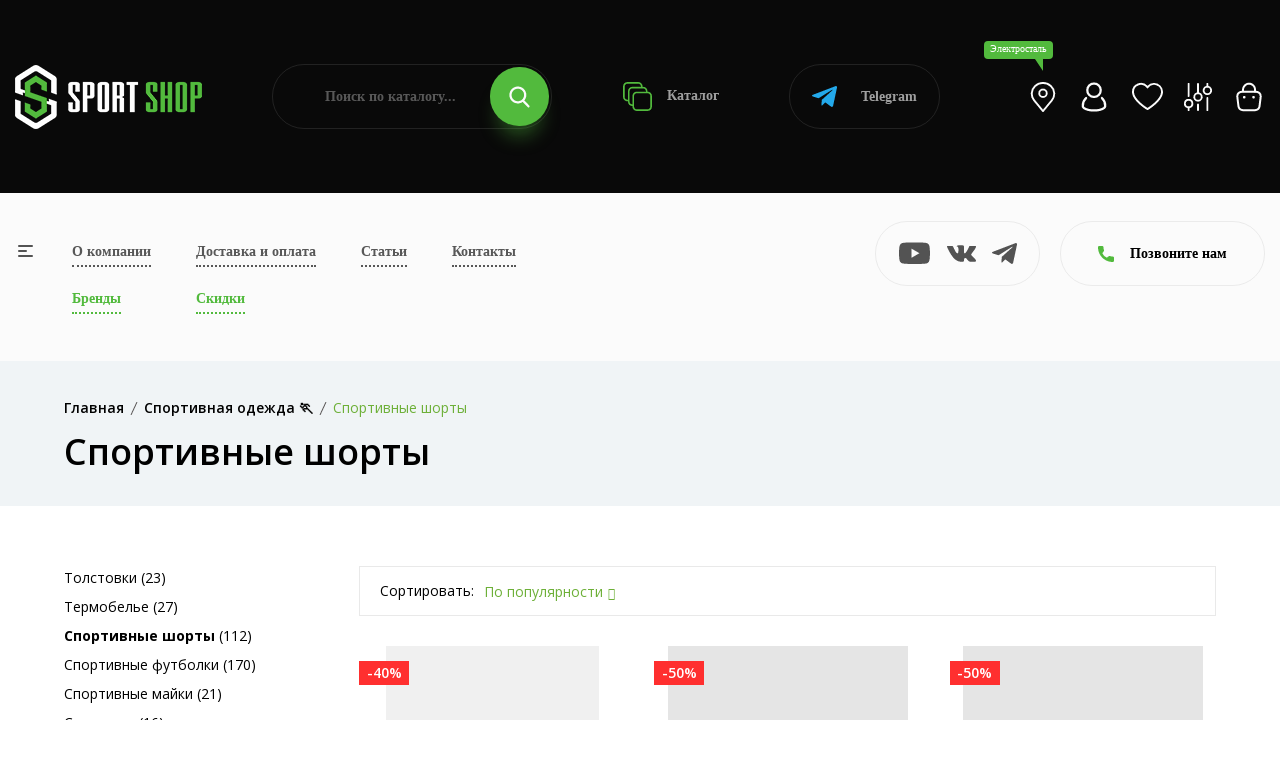

--- FILE ---
content_type: text/html; charset=UTF-8
request_url: https://sportshop62.ru/elektrostal/category/odezhda/shorty/
body_size: 37583
content:
<!DOCTYPE html>
<html lang="ru">
<head>
	<meta charset="utf-8">
	<meta name="viewport" content="width=device-width, initial-scale=1.0, user-scalable=no">
	<meta http-equiv="X-UA-Compatible" content="IE=Edge">
	<link rel="icon" type="image/png" href="/favicon.png">
	<link rel="shortcut icon" type="image/png" href="/favicon.png">
	<script data-skip-moving="true" src="/local/templates/main/assets/js/vendor/modernizr-3.11.7.min.js"></script>
	<script data-skip-moving="true" src="/local/templates/main/assets/js/vendor/jquery-v3.6.0.min.js"></script>
	<script data-skip-moving="true" src="/local/templates/main/assets/js/vendor/jquery-migrate-v3.3.2.min.js"></script>
	<meta http-equiv="Content-Type" content="text/html; charset=UTF-8" />
<meta name="robots" content="index, follow" />
<meta name="description" content="Благодаря дышащим тканям и влагоотводящим технологиям, наши универсальные спортивные шорты подходят для любых занятий фитнесом Электростали. Найдите идеальную пару для своих тренировок. Доставка по всей России. Для подбора размера или консультаций обращайтесь по номеру: 8 (800) 505-97-85" />
<script type="text/javascript" data-skip-moving="true">(function(w, d, n) {var cl = "bx-core";var ht = d.documentElement;var htc = ht ? ht.className : undefined;if (htc === undefined || htc.indexOf(cl) !== -1){return;}var ua = n.userAgent;if (/(iPad;)|(iPhone;)/i.test(ua)){cl += " bx-ios";}else if (/Windows/i.test(ua)){cl += ' bx-win';}else if (/Macintosh/i.test(ua)){cl += " bx-mac";}else if (/Linux/i.test(ua) && !/Android/i.test(ua)){cl += " bx-linux";}else if (/Android/i.test(ua)){cl += " bx-android";}cl += (/(ipad|iphone|android|mobile|touch)/i.test(ua) ? " bx-touch" : " bx-no-touch");cl += w.devicePixelRatio && w.devicePixelRatio >= 2? " bx-retina": " bx-no-retina";var ieVersion = -1;if (/AppleWebKit/.test(ua)){cl += " bx-chrome";}else if (/Opera/.test(ua)){cl += " bx-opera";}else if (/Firefox/.test(ua)){cl += " bx-firefox";}ht.className = htc ? htc + " " + cl : cl;})(window, document, navigator);</script>


<link href="/bitrix/js/ui/design-tokens/dist/ui.design-tokens.css?170307483425728" type="text/css"  rel="stylesheet" />
<link href="/bitrix/js/ui/fonts/opensans/ui.font.opensans.css?17030743512555" type="text/css"  rel="stylesheet" />
<link href="/bitrix/js/main/popup/dist/main.popup.bundle.css?170307464229861" type="text/css"  rel="stylesheet" />
<link href="/local/templates/main/components/bitrix/catalog/.default/style.css?17029073671122" type="text/css"  rel="stylesheet" />
<link href="/local/templates/main/components/bitrix/catalog.smart.filter/.default/style.css?170290736718695" type="text/css"  rel="stylesheet" />
<link href="/local/templates/main/components/bitrix/search.title/.default/style.css?17029073673058" type="text/css"  data-template-style="true"  rel="stylesheet" />
<link href="/local/templates/main/components/bitrix/search.title/popup/style.css?17029073673058" type="text/css"  data-template-style="true"  rel="stylesheet" />
<link href="/local/templates/main/assets/css/normalize.css?17029073674165" type="text/css"  data-template-style="true"  rel="stylesheet" />
<link href="/local/templates/main/assets/css/vendor/bootstrap.min.css?1702907367194855" type="text/css"  data-template-style="true"  rel="stylesheet" />
<link href="/local/templates/main/assets/css/vendor/simple-line-icons.css?170290736712976" type="text/css"  data-template-style="true"  rel="stylesheet" />
<link href="/local/templates/main/assets/css/vendor/elegant.css?170290736725267" type="text/css"  data-template-style="true"  rel="stylesheet" />
<link href="/local/templates/main/assets/css/vendor/linear-icon.css?17029073678380" type="text/css"  data-template-style="true"  rel="stylesheet" />
<link href="/local/templates/main/assets/css/vendor/fancybox.css?171234749010602" type="text/css"  data-template-style="true"  rel="stylesheet" />
<link href="/local/templates/main/assets/css/vendor/fontsawesome/css/all.css?170290736770942" type="text/css"  data-template-style="true"  rel="stylesheet" />
<link href="/local/templates/main/assets/css/plugins/nice-select.css?17029073674007" type="text/css"  data-template-style="true"  rel="stylesheet" />
<link href="/local/templates/main/assets/css/plugins/easyzoom.css?1702907367953" type="text/css"  data-template-style="true"  rel="stylesheet" />
<link href="/local/templates/main/assets/css/plugins/slick.css?17065296711582" type="text/css"  data-template-style="true"  rel="stylesheet" />
<link href="/local/templates/main/assets/css/plugins/animate.css?170290736716985" type="text/css"  data-template-style="true"  rel="stylesheet" />
<link href="/local/templates/main/assets/css/plugins/magnific-popup.css?17029073675383" type="text/css"  data-template-style="true"  rel="stylesheet" />
<link href="/local/templates/main/assets/css/plugins/jquery-ui.css?170290736719474" type="text/css"  data-template-style="true"  rel="stylesheet" />
<link href="/local/templates/main/assets/css/plugins/owl.carousel.css?17250252825033" type="text/css"  data-template-style="true"  rel="stylesheet" />
<link href="/local/templates/main/assets/css/style.css?1767014492496235" type="text/css"  data-template-style="true"  rel="stylesheet" />







<link href="https://sportshop62.ru:443/elektrostal/category/odezhda/shorty/" rel="canonical" />



		<!-- Yandex.Metrika counter -->
	<script type="text/javascript" data-skip-moving="true">
	(function(m,e,t,r,i,k,a){m[i]=m[i]||function(){(m[i].a=m[i].a||[]).push(arguments)};
	m[i].l=1*new Date();
	for (var j = 0; j < document.scripts.length; j++) {if (document.scripts[j].src === r) { return; }}
	k=e.createElement(t),a=e.getElementsByTagName(t)[0],k.async=1,k.src=r,a.parentNode.insertBefore(k,a)})
	(window, document, "script", "https://mc.yandex.ru/metrika/tag.js", "ym");

	ym(67841488, "init", {
	clickmap:true,
	trackLinks:true,
	accurateTrackBounce:true,
	webvisor:true,
	ecommerce:"dataLayer"
	});
	</script>
	
	<!-- /Yandex.Metrika counter -->
	<!-- Google tag (gtag.js) -->
	<script data-skip-moving="true" async src="https://www.googletagmanager.com/gtag/js?id=G-25GFZ4H8Z8"></script>
	<script data-skip-moving="true">
	window.dataLayer = window.dataLayer || [];
	function gtag(){dataLayer.push(arguments);}
	gtag('js', new Date());
 
	gtag('config', 'G-25GFZ4H8Z8');
	</script>
	<!-- Top.Mail.Ru counter -->
	<script type="text/javascript" data-skip-moving="true">
	var _tmr = window._tmr || (window._tmr = []);
	_tmr.push({id: "3471175", type: "pageView", start: (new Date()).getTime()});
	(function (d, w, id) {
	if (d.getElementById(id)) return;
	var ts = d.createElement("script"); ts.type = "text/javascript"; ts.async = true; ts.id = id;
	ts.src = "https://top-fwz1.mail.ru/js/code.js";
	var f = function () {var s = d.getElementsByTagName("script")[0]; s.parentNode.insertBefore(ts, s);};
	if (w.opera == "[object Opera]") { d.addEventListener("DOMContentLoaded", f, false); } else { f(); }
	})(document, window, "tmr-code");
	</script>
	<!-- /Top.Mail.Ru counter -->
		<title>Купить спортивные шорты в Электростали — цены от 690.00 руб. в интернет-магазине</title>
</head>
<body>
<noscript><div><img src="https://mc.yandex.ru/watch/67841488" style="position:absolute; left:-9999px;" alt="" /></div></noscript>
<noscript><div><img src="https://top-fwz1.mail.ru/counter?id=3471175;js=na" style="position:absolute;left:-9999px;" alt="Top.Mail.Ru" /></div></noscript>
<div class="main-wrapper ">
		<div class="head">
		<div class="wrapper">
			<div class="head-wrap">
				<div class="head-logo">
					<a class="head-logo__img" href="/elektrostal/"><img src="/local/templates/main/img/logo.png" alt=""></a>
					<a class="head-logo__img__mobile" href="/"><img src="/local/templates/main/img/logo-mobile.png" alt=""></a>
					<div class="head-logo__topic">Продажа спортивных товаров и экипировки</div>
					<div class="head-toggle js-toggle-btn"><span><i></i></span> меню</div>
				</div>
				<form class="head-search" action="/poisk/" id="title-search">
	<input type="text" class="head-search__input" name="q" placeholder="Поиск по каталогу..." id="title-search-input" value="">
	<button type="submit" class="head-search__btn"><svg class="icon icon-search"><use xlink:href="#icon-search"></use></svg></button>
</form>
				<a class="head-catalog" href="/elektrostal/category/"><svg class="icon icon-catalog"><use xlink:href="#icon-catalog"></use></svg> Каталог</a>
				<a class="head-whatsapp" href="https://t.me/+79209640575?start=15870533138" target="_blank"><svg class="icon icon-telegram"><use xlink:href="#icon-telegram"></use></svg> Telegram</a>
				<ul class="head-personal">
					<li><a class="js-search-btn" href="#"><svg class="icon icon-search"><use xlink:href="#icon-search"></use></svg></a></li>
					<li><a class="head-personal__location js-open" href="#cities"><div>Электросталь</div><svg class="icon icon-location-light"><use xlink:href="#icon-location-light"></use></svg></a></li>
											<li><a class="js-open" href="#popup" data-ajax="/include/form/login.php"><svg class="icon icon-account"><use xlink:href="#icon-account"></use></svg></a></li>
										<li>
						<a class="js-favorite-wrap" href="/favorites/">
							<svg class="icon icon-favorite"><use xlink:href="#icon-favorite"></use></svg>
														<input type="hidden" class="js-favorite-val" value="0">
						</a>
					</li>
					<li class="hidden-xs">
						<a class="js-compare-wrap" href="/compare/">
							<svg class="icon icon-compare"><use xlink:href="#icon-compare"></use></svg>
														<input type="hidden" class="js-compare-val" value="0">
						</a>
					</li>
					<li><a class="js-small-cart" href="/cart/"><svg class="icon icon-cart"><use xlink:href="#icon-cart"></use></svg>
</a></li>
				</ul>
			</div>
		</div>
	</div>
	<div class="topbar">
		<div class="topbar-popup js-toggle-popup">
			<div class="wrapper">
				<a class="topbar-popup__home" href="/"><svg class="icon icon-left-arrow"><use xlink:href="#icon-left-arrow"></use></svg>На главную</a>
				<a class="topbar-popup__toggle js-toggle-close" href="#"><span><i></i></span></a>
				<div class="topbar-popup-mobile">
					<ul class="topbar-popup__mainnav">
						<li><a href="/o-kompanii/">О компании</a></li>
						<li><a href="/elektrostal/dostavka-i-oplata/">Доставка и оплата</a></li>
						<li><a href="/blog/">Статьи</a></li>
						<li><a href="/elektrostal/kontakty/">Контакты</a></li>
						<li><a class="_green" href="/elektrostal/brand/">Бренды</a></li>
						<li><a class="_green" href="/elektrostal/skidki/">Скидки</a></li>
					</ul>
					<div class="topbar-popup__phones">
						<svg class="icon icon-phone"><use xlink:href="#icon-phone"></use></svg>
																				<a href="tel:+78005059785">+7 (800) 505-97-85</a>
											</div>
					<a class="topbar-popup-yandex" href="https://yandex.ru/profile/1126554767" target="_blank">
						<div class="topbar-popup-yandex__logo"><svg class="icon icon-yandex"><use xlink:href="#icon-yandex"></use></svg></div>
						<div class="topbar-popup-yandex__mark">5.0</div>
						<div class="topbar-popup-yandex__descr">Рейтинг<br> в Яндексе</div>
						<div class="topbar-popup-yandex__btn"><svg class="icon icon-right-arrow"><use xlink:href="#icon-right-arrow"></use></svg></div>
					</a>
					<ul class="topbar-popup-socials">
												<li><a href="https://www.youtube.com/channel/UCfGmBqUc5b3fKxOMJ_csPIg/videos" target="_blank"><svg class="icon icon-youtube"><use xlink:href="#icon-youtube"></use></svg></a></li>
						<li><a href="https://vk.com/sportshop62" target="_blank"><svg class="icon icon-vk"><use xlink:href="#icon-vk"></use></svg></a></li>
						<li><a href="https://t.me/sportshop62" target="_blank"><svg class="icon icon-telegram"><use xlink:href="#icon-telegram"></use></svg></a></li>
					</ul>
				</div>
				<ul class="topbar-popup-nav">
			<li>
			<a class="js-popup-nav-btn" href="/elektrostal/category/odezhda/">Спортивная одежда</a>
							<div class="topbar-popup-sub js-popup-nav-wrap">
											<div class="topbar-popup-sub-item">
							
																		<a class="topbar-popup-sub-item__title" href="/elektrostal/category/odezhda/futbolki/">Спортивные футболки</a>
										
																		<a class="topbar-popup-sub-item__title" href="/elektrostal/category/odezhda/kostyumy-sportivnye/">Костюмы спортивные</a>
										
																		<a class="topbar-popup-sub-item__title" href="/elektrostal/category/odezhda/bryuki/">Брюки</a>
										
																		<a class="topbar-popup-sub-item__title" href="/elektrostal/category/odezhda/shorty/">Спортивные шорты</a>
										
																		<a class="topbar-popup-sub-item__title" href="/elektrostal/category/odezhda/zhilety/">Жилеты</a>
																					</div>
											<div class="topbar-popup-sub-item">
							
																		<a class="topbar-popup-sub-item__title" href="/elektrostal/category/odezhda/termobele/">Термобелье</a>
										
																		<a class="topbar-popup-sub-item__title" href="/elektrostal/category/odezhda/tolstovki/">Толстовки</a>
										
																		<a class="topbar-popup-sub-item__title" href="/elektrostal/category/odezhda/vetrovki/">Ветровки</a>
										
																		<a class="topbar-popup-sub-item__title" href="/elektrostal/category/odezhda/rubashki-polo">Рубашки поло</a>
																					</div>
											<div class="topbar-popup-sub-item">
							
																		<a class="topbar-popup-sub-item__title" href="/elektrostal/category/odezhda/kurtki/">Куртки</a>
										
																		<a class="topbar-popup-sub-item__title" href="/elektrostal/category/odezhda/kompressionnoe-bele/">Компрессионное белье</a>
										
																		<a class="topbar-popup-sub-item__title" href="/elektrostal/category/odezhda/svitshoty/">Свитшоты</a>
										
																		<a class="topbar-popup-sub-item__title" href="/elektrostal/category/odezhda/olimpiyki/">Олимпийки</a>
																					</div>
											<div class="topbar-popup-sub-item">
							
																		<a class="topbar-popup-sub-item__title" href="/elektrostal/category/odezhda/majki/">Спортивные майки</a>
										
																		<a class="topbar-popup-sub-item__title" href="/elektrostal/category/odezhda/zhenskie-topy/">Женские топы</a>
																					</div>
									</div>
					</li>
			<li>
			<a class="js-popup-nav-btn" href="/elektrostal/category/obuv/">Спортивная обувь</a>
							<div class="topbar-popup-sub js-popup-nav-wrap topbar-popup-sub--3">
											<div class="topbar-popup-sub-item">
							
																		<a class="topbar-popup-sub-item__title" href="/elektrostal/category/obuv/krossovki-povsednevnye/">Кроссовки повседневные</a>
										
																		<a class="topbar-popup-sub-item__title" href="/elektrostal/category/obuv/krossovki-basketbolnye/">Кроссовки баскетбольные</a>
										
																		<a class="topbar-popup-sub-item__title" href="/elektrostal/category/obuv/krossovki-begovye/">Кроссовки беговые</a>
										
																		<a class="topbar-popup-sub-item__title" href="/elektrostal/category/obuv/futzalki/">Футзалки</a>
																					</div>
											<div class="topbar-popup-sub-item">
							
																		<a class="topbar-popup-sub-item__title" href="/elektrostal/category/obuv/butsy/">Спортивные бутсы</a>
										
																		<a class="topbar-popup-sub-item__title" href="/elektrostal/category/obuv/krossovki-volejbolnye/">Кроссовки волейбольные</a>
										
																		<a class="topbar-popup-sub-item__title" href="/elektrostal/category/obuv/sorokonozhki/">Сороконожки, шиповки</a>
																					</div>
											<div class="topbar-popup-sub-item">
												</div>
									</div>
					</li>
			<li>
			<a class="js-popup-nav-btn" href="/elektrostal/category/vid-sporta/">Спортивная экипировка</a>
							<div class="topbar-popup-sub js-popup-nav-wrap topbar-popup-sub--3">
											<div class="topbar-popup-sub-item">
							
																		<a class="topbar-popup-sub-item__title" href="/elektrostal/category/vid-sporta/beg/">Экипировка для бега</a>
										
																		<a class="topbar-popup-sub-item__title" href="/elektrostal/category/vid-sporta/futbol/">Инвентарь для футбола</a>
										
																		<a class="topbar-popup-sub-item__title" href="/elektrostal/category/vid-sporta/edinoborstva/">Экипировка для единоборств</a>
										
																		<a class="topbar-popup-sub-item__title" href="/elektrostal/category/vid-sporta/fitnes-i-joga/">Экипировка для фитнеса и йоги</a>
										
																		<a class="topbar-popup-sub-item__title" href="/elektrostal/category/vid-sporta/aktivnyj-otdyh/">Экипировка для активного отдыха</a>
																					</div>
											<div class="topbar-popup-sub-item">
							
																		<a class="topbar-popup-sub-item__title" href="/elektrostal/category/vid-sporta/hokkej/">Экипировка для хоккея</a>
										
																		<a class="topbar-popup-sub-item__title" href="/elektrostal/category/vid-sporta/basketbol/">Инвентарь для баскетбола</a>
										
																		<a class="topbar-popup-sub-item__title" href="/elektrostal/category/vid-sporta/volejbol/">Инвентарь для волейбола</a>
										
																		<a class="topbar-popup-sub-item__title" href="/elektrostal/category/vid-sporta/lyzhnyj-sport/">Инвентарь для лыжного спорта</a>
										
																		<a class="topbar-popup-sub-item__title" href="/elektrostal/category/vid-sporta/plavanie/">Экипировка для плавания</a>
																					</div>
											<div class="topbar-popup-sub-item">
							
																		<a class="topbar-popup-sub-item__title" href="/elektrostal/category/vid-sporta/nastolnyj-tennis/">Инвентарь и экипировка для настольного тенниса</a>
										
																		<a class="topbar-popup-sub-item__title" href="/elektrostal/category/vid-sporta/meditsina/">Спортивные медицинские товары</a>
										
																		<a class="topbar-popup-sub-item__title" href="/elektrostal/category/vid-sporta/badminton/">Бадминтон</a>
										
																		<a class="topbar-popup-sub-item__title" href="/elektrostal/category/vid-sporta/shahmaty/">Шахматы</a>
										
																		<a class="topbar-popup-sub-item__title" href="/elektrostal/category/vid-sporta/inventar-dlya-bolshogo-tennisa">Инвентарь для большого тенниса</a>
																					</div>
									</div>
					</li>
			<li>
			<a class="js-popup-nav-btn" href="/elektrostal/category/sportivnoe-pitanie/">Спортивное питание</a>
							<div class="topbar-popup-sub js-popup-nav-wrap topbar-popup-sub--3">
											<div class="topbar-popup-sub-item">
							
																		<a class="topbar-popup-sub-item__title" href="/elektrostal/category/sportivnoe-pitanie/gejnery/">Гейнеры</a>
										
																		<a class="topbar-popup-sub-item__title" href="/elektrostal/category/sportivnoe-pitanie/proteiny/">Протеины</a>
										
																		<a class="topbar-popup-sub-item__title" href="/elektrostal/category/sportivnoe-pitanie/l-karnitin/">Л-Карнитин</a>
										
																		<a class="topbar-popup-sub-item__title" href="/elektrostal/category/sportivnoe-pitanie/bcaa/">BCAA</a>
										
																		<a class="topbar-popup-sub-item__title" href="/elektrostal/category/sportivnoe-pitanie/zhiroszhigateli/">Жиросжигатели</a>
																					</div>
											<div class="topbar-popup-sub-item">
							
																		<a class="topbar-popup-sub-item__title" href="/elektrostal/category/sportivnoe-pitanie/predtrenirovochnye-kompleksy/">Предтренировочные комплексы</a>
										
																		<a class="topbar-popup-sub-item__title" href="/elektrostal/category/sportivnoe-pitanie/kreatin/">Креатин</a>
										
																		<a class="topbar-popup-sub-item__title" href="/elektrostal/category/sportivnoe-pitanie/testesteron/">Бустеры тестостерона</a>
										
																		<a class="topbar-popup-sub-item__title" href="/elektrostal/category/sportivnoe-pitanie/vitaminy/">Витамины</a>
										
																		<a class="topbar-popup-sub-item__title" href="/elektrostal/category/sportivnoe-pitanie/dlya-sustavov/">Препараты для связок и суставов</a>
																					</div>
											<div class="topbar-popup-sub-item">
							
																		<a class="topbar-popup-sub-item__title" href="/elektrostal/category/sportivnoe-pitanie/glyutamin/">Глютамин</a>
										
																		<a class="topbar-popup-sub-item__title" href="/elektrostal/category/sportivnoe-pitanie/aminokisloty/">Аминокислоты</a>
										
																		<a class="topbar-popup-sub-item__title" href="/elektrostal/category/sportivnoe-pitanie/dlya-sna/">Пищевые добавки для улучшения качества сна</a>
										
																		<a class="topbar-popup-sub-item__title" href="/elektrostal/category/sportivnoe-pitanie/izotoniki/">Изотоники</a>
										
																		<a class="topbar-popup-sub-item__title" href="/elektrostal/category/sportivnoe-pitanie/shejkery/">Шейкеры</a>
																					</div>
									</div>
					</li>
			<li>
			<a class="js-popup-nav-btn" href="/elektrostal/category/aksessuary/">Спортивные аксессуары</a>
							<div class="topbar-popup-sub js-popup-nav-wrap topbar-popup-sub--3">
											<div class="topbar-popup-sub-item">
							
																		<a class="topbar-popup-sub-item__title" href="/elektrostal/category/aksessuary/bejsbolki/">Бейсболки</a>
										
																		<a class="topbar-popup-sub-item__title" href="/elektrostal/category/aksessuary/bafy/">Бафы</a>
										
																		<a class="topbar-popup-sub-item__title" href="/elektrostal/category/aksessuary/perchatki/">Спортивные перчатки</a>
																					</div>
											<div class="topbar-popup-sub-item">
							
																		<a class="topbar-popup-sub-item__title" href="/elektrostal/category/aksessuary/ryukzaki/">Рюкзаки</a>
										
																		<a class="topbar-popup-sub-item__title" href="/elektrostal/category/aksessuary/sumki/">Сумки</a>
										
																		<a class="topbar-popup-sub-item__title" href="/elektrostal/category/aksessuary/shapki/">Шапки</a>
																					</div>
											<div class="topbar-popup-sub-item">
							
																		<a class="topbar-popup-sub-item__title" href="/elektrostal/category/aksessuary/vse-noski/">Носки</a>
										
																		<a class="topbar-popup-sub-item__title" href="/elektrostal/category/aksessuary/getry/">Гетры</a>
										
																		<a class="topbar-popup-sub-item__title" href="/elektrostal/category/aksessuary/butylki-dlya-vody/">Бутылки для воды</a>
																					</div>
									</div>
					</li>
			<li>
			<a class="js-popup-nav-btn" href="/elektrostal/category/nagradnaya-produktsiya/">Наградная продукция</a>
							<div class="topbar-popup-sub js-popup-nav-wrap">
											<div class="topbar-popup-sub-item">
							
																		<a class="topbar-popup-sub-item__title" href="/elektrostal/category/nagradnaya-produktsiya/medaly/">Медали</a>
										
																		<a class="topbar-popup-sub-item__title" href="/elektrostal/category/nagradnaya-produktsiya/figury/">Наградные статуэтки и фигурки</a>
																					</div>
											<div class="topbar-popup-sub-item">
							
																		<a class="topbar-popup-sub-item__title" href="/elektrostal/category/nagradnaya-produktsiya/kubki/">Кубки для награждения</a>
										
																		<a class="topbar-popup-sub-item__title" href="/elektrostal/category/nagradnaya-produktsiya/prochee/">Прочее</a>
																					</div>
											<div class="topbar-popup-sub-item">
							
																		<a class="topbar-popup-sub-item__title" href="/elektrostal/category/nagradnaya-produktsiya/gramoty/">Грамоты</a>
										
																		<a class="topbar-popup-sub-item__title" href="/elektrostal/category/nagradnaya-produktsiya/lenty/">Ленты</a>
																					</div>
											<div class="topbar-popup-sub-item">
							
																		<a class="topbar-popup-sub-item__title" href="/elektrostal/category/nagradnaya-produktsiya/knizhki">Книжки</a>
																					</div>
									</div>
					</li>
	</ul>				<div class="topbar-popup-foot">
					<div class="topbar-popup-foot-wrapper">
						<form class="topbar-popup-search" action="/poisk/" id="title-search">
	<input type="text" class="topbar-popup-search__input" name="q" placeholder="Поиск по каталогу..." id="title-search-input" value="">
	<button type="submit" class="topbar-popup-search__btn"><svg class="icon icon-search"><use xlink:href="#icon-search"></use></svg></button>
</form>
						<a class="topbar-popup-whatsapp" href="https://t.me/+79209640575?start=15870533138" target="_blank"><svg class="icon icon-telegram"><use xlink:href="#icon-telegram"></use></svg> Telegram</a>
						<ul class="topbar-popup-personal">
							<li><a href="/cabinet/"><svg class="icon icon-account"><use xlink:href="#icon-account"></use></svg></a></li>
							<li>
								<a class="js-favorite-wrap" href="/favorites/">
									<svg class="icon icon-favorite"><use xlink:href="#icon-favorite"></use></svg>
																		<input type="hidden" class="js-favorite-val" value="0">
								</a>
							</li>
							<li>
								<a class="js-compare-wrap" href="/compare/">
									<svg class="icon icon-compare"><use xlink:href="#icon-compare"></use></svg>
																		<input type="hidden" class="js-compare-val" value="0">
								</a>
							</li>
							<li><a href="/cart/"><svg class="icon icon-cart"><use xlink:href="#icon-cart"></use></svg>
</a></li>
						</ul>
					</div>
				</div>
			</div>
		</div>
		<div class="wrapper">
			<div class="topbar-wrap">
				<a class="topbar-toggle js-toggle-btn" href="#"><span><i></i></span></a>
				<table class="topbar-nav">
					<tr>
						<td><a href="/o-kompanii/">О компании</a></td>
						<td><a href="/elektrostal/dostavka-i-oplata/">Доставка и оплата</a></td>
						<td><a href="/blog/">Статьи</a></td>
						<td><a href="/elektrostal/kontakty/">Контакты</a></td>
					</tr>
					<tr>
						<td><a class="_green" href="/elektrostal/brand/">Бренды</a></td>
						<td><a class="_green" href="/elektrostal/skidki/">Скидки</a></td>
											</tr>
				</table>
				<ul class="topbar-socials">
										<li><a href="https://www.youtube.com/channel/UCfGmBqUc5b3fKxOMJ_csPIg/videos" target="_blank"><svg class="icon icon-youtube"><use xlink:href="#icon-youtube"></use></svg></a></li>
					<li><a href="https://vk.com/sportshop62" target="_blank"><svg class="icon icon-vk"><use xlink:href="#icon-vk"></use></svg></a></li>
					<li><a href="https://t.me/sportshop62" target="_blank"><svg class="icon icon-telegram"><use xlink:href="#icon-telegram"></use></svg></a></li>
				</ul>
				<a class="topbar-yandex" href="https://yandex.ru/profile/1126554767" target="_blank">
					<div class="topbar-yandex__logo"><svg class="icon icon-yandex"><use xlink:href="#icon-yandex"></use></svg></div>
					<div class="topbar-yandex__mark">5.0</div>
					<div class="topbar-yandex__descr">Рейтинг<br> в Яндексе</div>
					<div class="topbar-yandex__btn"><svg class="icon icon-right-arrow"><use xlink:href="#icon-right-arrow"></use></svg></div>
				</a>
				<div class="topbar-contacts">
					<div class="topbar-contacts-btn js-slide-btn"><svg class="icon icon-phone"><use xlink:href="#icon-phone"></use></svg> Позвоните нам</div>
					<div class="topbar-contacts-wrap js-slide-wrap">
																								</div>
				</div>
							</div>
		</div>
	</div>
			<div class="breadcrumb-area bg-gray">
            <div class="container">
				<div class="breadcrumb-content"><ul itemscope="" itemtype="http://schema.org/BreadcrumbList"><li itemscope="" itemprop="itemListElement" itemtype="http://schema.org/ListItem"><a href="/elektrostal/" itemprop="item"><span itemprop="name">Главная</span></a><meta itemprop="position" content="1"></li><li itemscope="" itemprop="itemListElement" itemtype="http://schema.org/ListItem"><a href="/elektrostal/elektrostal/category/odezhda/" itemprop="item"><span itemprop="name">Спортивная одежда &#127939;</span></a><meta itemprop="position" content="2"></li><li itemscope="" itemprop="itemListElement" itemtype="http://schema.org/ListItem" style="display: none"><a href="" itemprop="item"><span itemprop="name">Спортивные шорты</span></a><meta itemprop="position" content="3"></li><li class="active">Спортивные шорты</li></ul></div>									<h1>Спортивные шорты
</h1>
				            </div>
        </div>
		<div class="content">
			<div class="shop-area pb-120 js-products">
	<div class="container">
		<div class="row">
			<div class="col-lg-3">
				<div class="sidebar-wrapper sidebar-wrapper-mrg-right">
										<div class="filter-btn js-filter-btn">
	<a href="/elektrostal/category/odezhda/shorty/">Сбросить фильтр</a>
</div>
<div class="filter-mobile-btn js-filter-mobile-btn"><svg class="icon icon-filter"><use xlink:href="#icon-filter"></use></svg> Фильтр</div>
	<div class="sidebar-widget mb-40">
				<div class="shop-catigory">
			<ul>
									<li><a href="/elektrostal/category/odezhda/tolstovki/">Толстовки (23)</a></li>
									<li><a href="/elektrostal/category/odezhda/termobele/">Термобелье (27)</a></li>
									<li><a href="/elektrostal/category/odezhda/shorty/"><b>Спортивные шорты</b> (112)</a></li>
									<li><a href="/elektrostal/category/odezhda/futbolki/">Спортивные футболки (170)</a></li>
									<li><a href="/elektrostal/category/odezhda/majki/">Спортивные майки (21)</a></li>
									<li><a href="/elektrostal/category/odezhda/svitshoty/">Свитшоты (16)</a></li>
									<li><a href="/elektrostal/category/odezhda/rubashki-polo/">Рубашки поло (5)</a></li>
									<li><a href="/elektrostal/category/odezhda/olimpiyki/">Олимпийки (13)</a></li>
									<li><a href="/elektrostal/category/odezhda/kurtki/">Куртки (129)</a></li>
									<li><a href="/elektrostal/category/odezhda/kostyumy-sportivnye/">Костюмы спортивные (37)</a></li>
									<li><a href="/elektrostal/category/odezhda/kompressionnoe-bele/">Компрессионное белье (93)</a></li>
									<li><a href="/elektrostal/category/odezhda/zhilety/">Жилеты (15)</a></li>
									<li><a href="/elektrostal/category/odezhda/zhenskie-topy/">Женские топы (8)</a></li>
									<li><a href="/elektrostal/category/odezhda/vetrovki/">Ветровки (53)</a></li>
									<li><a href="/elektrostal/category/odezhda/bryuki/">Брюки (87)</a></li>
							</ul>
		</div>
	</div>
<form class="smartfilter js-filter" name="arrFilter_form" action="/elektrostal/category/odezhda/shorty/" method="get">
	<div class="smartfilter-close js-popup-close"><svg class="icon icon-delete"><use xlink:href="#icon-delete"></use></svg></div>
				<div class="sidebar-widget shop-sidebar-border">
				<div class="sidebar-widget-title js-filter-title active">Цена, руб.<i class="icon-arrow-down"></i></div>
				<div class="price-filter js-filter-wrap js-range active">
					<div class="price-filter-col">
						<input type="text" name="arrFilter_P1_MIN" class="js-range-min js-number" value="949" onkeyup="smartFilter.keyup(this)">
					</div>
					<div class="price-filter-col">
						<input type="text" name="arrFilter_P1_MAX" class="js-range-max js-number" value="12800" onkeyup="smartFilter.keyup(this)">
					</div>
					<div class="price-filter-range">
						<div class="price-filter-range-slider js-range-slider" data-min="949" data-max="12800"></div>
					</div>
				</div>
			</div>
				<div class="sidebar-widget shop-sidebar-border sidebar-widget-single">
			<div class="sidebar-widget-list js-filter-wrap active">
				<ul>
					<li>
						<label class="checkbox">
							<input type="checkbox" class="js-filter-checkbox" name="sale" value="Y" onclick="smartFilter.click(this)">
							<span></span>Скидка
						</label>
					</li>
				</ul>
			</div>
		</div>
			<div class="sidebar-widget shop-sidebar-border">
			<div class="sidebar-widget-title js-filter-title active">Бренд<i class="icon-arrow-down"></i></div>
			<div class="sidebar-widget-list js-filter-wrap active">
								<ul>
											<li>
							<label class="checkbox">
								<input type="checkbox" class="js-filter-checkbox" name="arrFilter_100_2635066502" value="Y" onclick="smartFilter.click(this)">
																	<span></span><div>Anta </div>
															</label>
						</li>
											<li>
							<label class="checkbox">
								<input type="checkbox" class="js-filter-checkbox" name="arrFilter_100_2205751774" value="Y" onclick="smartFilter.click(this)">
																	<span></span><div>Bravegard </div>
															</label>
						</li>
											<li>
							<label class="checkbox">
								<input type="checkbox" class="js-filter-checkbox" name="arrFilter_100_488475773" value="Y" onclick="smartFilter.click(this)">
																	<span></span><div>Eskhata </div>
															</label>
						</li>
											<li>
							<label class="checkbox">
								<input type="checkbox" class="js-filter-checkbox" name="arrFilter_100_1780137195" value="Y" onclick="smartFilter.click(this)">
																	<span></span><div>Firuz </div>
															</label>
						</li>
											<li>
							<label class="checkbox">
								<input type="checkbox" class="js-filter-checkbox" name="arrFilter_100_2376241644" value="Y" onclick="smartFilter.click(this)">
																	<span></span><div>Forward </div>
															</label>
						</li>
											<li>
							<label class="checkbox">
								<input type="checkbox" class="js-filter-checkbox" name="arrFilter_100_3396376858" value="Y" onclick="smartFilter.click(this)">
																	<span></span><div>Gri </div>
															</label>
						</li>
											<li>
							<label class="checkbox">
								<input type="checkbox" class="js-filter-checkbox" name="arrFilter_100_3178736012" value="Y" onclick="smartFilter.click(this)">
																	<span></span><div>Hardcore Training </div>
															</label>
						</li>
											<li>
							<label class="checkbox">
								<input type="checkbox" class="js-filter-checkbox" name="arrFilter_100_3441253635" value="Y" onclick="smartFilter.click(this)">
																	<span></span><div>Insane </div>
															</label>
						</li>
											<li>
							<label class="checkbox">
								<input type="checkbox" class="js-filter-checkbox" name="arrFilter_100_715485188" value="Y" onclick="smartFilter.click(this)">
																	<span></span><div>Jogel </div>
															</label>
						</li>
											<li>
							<label class="checkbox">
								<input type="checkbox" class="js-filter-checkbox" name="arrFilter_100_3557190722" value="Y" onclick="smartFilter.click(this)">
																	<span></span><div>Manto </div>
															</label>
						</li>
											<li>
							<label class="checkbox">
								<input type="checkbox" class="js-filter-checkbox" name="arrFilter_100_2193263988" value="Y" onclick="smartFilter.click(this)">
																	<span></span><div>Nordski </div>
															</label>
						</li>
											<li>
							<label class="checkbox">
								<input type="checkbox" class="js-filter-checkbox" name="arrFilter_100_3801791676" value="Y" onclick="smartFilter.click(this)">
																	<span></span><div>Efsi </div>
															</label>
						</li>
											<li>
							<label class="checkbox">
								<input type="checkbox" class="js-filter-checkbox" name="arrFilter_100_2357640555" value="Y" onclick="smartFilter.click(this)">
																	<span></span><div>Fightwear </div>
															</label>
						</li>
											<li>
							<label class="checkbox">
								<input type="checkbox" class="js-filter-checkbox" name="arrFilter_100_1552313365" value="Y" onclick="smartFilter.click(this)">
																	<span></span><div>AsurA </div>
															</label>
						</li>
											<li>
							<label class="checkbox">
								<input type="checkbox" class="js-filter-checkbox" name="arrFilter_100_729898115" value="Y" onclick="smartFilter.click(this)">
																	<span></span><div>Rusco sport </div>
															</label>
						</li>
											<li>
							<label class="checkbox">
								<input type="checkbox" class="js-filter-checkbox" name="arrFilter_100_3813408546" value="Y" onclick="smartFilter.click(this)">
																	<span></span><div>RANK </div>
															</label>
						</li>
											<li>
							<label class="checkbox">
								<input type="checkbox" class="js-filter-checkbox" name="arrFilter_100_1255524974" value="Y" onclick="smartFilter.click(this)">
																	<span></span><div>MOAX </div>
															</label>
						</li>
											<li>
							<label class="checkbox">
								<input type="checkbox" class="js-filter-checkbox" name="arrFilter_100_2820862444" value="Y" onclick="smartFilter.click(this)">
																	<span></span><div>SHU </div>
															</label>
						</li>
									</ul>
			</div>
		</div>
			<div class="sidebar-widget shop-sidebar-border">
			<div class="sidebar-widget-title js-filter-title active">Пол<i class="icon-arrow-down"></i></div>
			<div class="sidebar-widget-list js-filter-wrap active">
								<ul>
											<li>
							<label class="checkbox">
								<input type="checkbox" class="js-filter-checkbox" name="arrFilter_101_473456231" value="Y" onclick="smartFilter.click(this)">
																	<span></span><div>Женский </div>
															</label>
						</li>
											<li>
							<label class="checkbox">
								<input type="checkbox" class="js-filter-checkbox" name="arrFilter_101_2234585053" value="Y" onclick="smartFilter.click(this)">
																	<span></span><div>Мужской </div>
															</label>
						</li>
											<li>
							<label class="checkbox">
								<input type="checkbox" class="js-filter-checkbox" name="arrFilter_101_4063641419" value="Y" onclick="smartFilter.click(this)">
																	<span></span><div>Унисекс </div>
															</label>
						</li>
									</ul>
			</div>
		</div>
			<div class="sidebar-widget shop-sidebar-border">
			<div class="sidebar-widget-title js-filter-title active">Цвет<i class="icon-arrow-down"></i></div>
			<div class="sidebar-widget-list js-filter-wrap active">
								<ul>
											<li>
							<label class="checkbox">
								<input type="checkbox" class="js-filter-checkbox" name="arrFilter_102_1817357032" value="Y" onclick="smartFilter.click(this)">
																	<span></span><div>Бежевый </div>
															</label>
						</li>
											<li>
							<label class="checkbox">
								<input type="checkbox" class="js-filter-checkbox" name="arrFilter_102_2187119556" value="Y" onclick="smartFilter.click(this)">
																	<span></span><div>Белый </div>
															</label>
						</li>
											<li>
							<label class="checkbox">
								<input type="checkbox" class="js-filter-checkbox" name="arrFilter_102_1709500099" value="Y" onclick="smartFilter.click(this)">
																	<span></span><div>Бордовый </div>
															</label>
						</li>
											<li>
							<label class="checkbox">
								<input type="checkbox" class="js-filter-checkbox" name="arrFilter_102_2610971304" value="Y" onclick="smartFilter.click(this)">
																	<span></span><div>Голубой </div>
															</label>
						</li>
											<li>
							<label class="checkbox">
								<input type="checkbox" class="js-filter-checkbox" name="arrFilter_102_1974346628" value="Y" onclick="smartFilter.click(this)">
																	<span></span><div>Зеленый </div>
															</label>
						</li>
											<li>
							<label class="checkbox">
								<input type="checkbox" class="js-filter-checkbox" name="arrFilter_102_3799841292" value="Y" onclick="smartFilter.click(this)">
																	<span></span><div>Коричневый </div>
															</label>
						</li>
											<li>
							<label class="checkbox">
								<input type="checkbox" class="js-filter-checkbox" name="arrFilter_102_2507917978" value="Y" onclick="smartFilter.click(this)">
																	<span></span><div>Красный </div>
															</label>
						</li>
											<li>
							<label class="checkbox">
								<input type="checkbox" class="js-filter-checkbox" name="arrFilter_102_1823806149" value="Y" onclick="smartFilter.click(this)">
																	<span></span><div>Оранжевый </div>
															</label>
						</li>
											<li>
							<label class="checkbox">
								<input type="checkbox" class="js-filter-checkbox" name="arrFilter_102_484435530" value="Y" onclick="smartFilter.click(this)">
																	<span></span><div>Розовый </div>
															</label>
						</li>
											<li>
							<label class="checkbox">
								<input type="checkbox" class="js-filter-checkbox" name="arrFilter_102_1809372892" value="Y" onclick="smartFilter.click(this)">
																	<span></span><div>Салатовый </div>
															</label>
						</li>
											<li>
							<label class="checkbox">
								<input type="checkbox" class="js-filter-checkbox" name="arrFilter_102_641222255" value="Y" onclick="smartFilter.click(this)">
																	<span></span><div>Серый </div>
															</label>
						</li>
											<li>
							<label class="checkbox">
								<input type="checkbox" class="js-filter-checkbox" name="arrFilter_102_1363113721" value="Y" onclick="smartFilter.click(this)">
																	<span></span><div>Синий </div>
															</label>
						</li>
											<li>
							<label class="checkbox">
								<input type="checkbox" class="js-filter-checkbox" name="arrFilter_102_559252086" value="Y" onclick="smartFilter.click(this)">
																	<span></span><div>Фиолетовый </div>
															</label>
						</li>
											<li>
							<label class="checkbox">
								<input type="checkbox" class="js-filter-checkbox" name="arrFilter_102_3093091276" value="Y" onclick="smartFilter.click(this)">
																	<span></span><div>Черный </div>
															</label>
						</li>
											<li>
							<label class="checkbox">
								<input type="checkbox" class="js-filter-checkbox" name="arrFilter_102_2465220659" value="Y" onclick="smartFilter.click(this)">
																	<span></span><div>Мультиколор </div>
															</label>
						</li>
											<li>
							<label class="checkbox">
								<input type="checkbox" class="js-filter-checkbox" name="arrFilter_102_1551039889" value="Y" onclick="smartFilter.click(this)">
																	<span></span><div>Сиреневый </div>
															</label>
						</li>
									</ul>
			</div>
		</div>
			<div class="sidebar-widget shop-sidebar-border">
			<div class="sidebar-widget-title js-filter-title active">Размер<i class="icon-arrow-down"></i></div>
			<div class="sidebar-widget-list js-filter-wrap active sidebar-widget-list--overflow">
									<input class="sidebar-widget-list__search js-filter-search" type="text" placeholder="Поиск">
								<ul>
											<li>
							<label class="checkbox">
								<input type="checkbox" class="js-filter-checkbox" name="arrFilter_118_86151611" value="Y" onclick="smartFilter.click(this)">
																	<span></span><div>10 лет </div>
															</label>
						</li>
											<li>
							<label class="checkbox">
								<input type="checkbox" class="js-filter-checkbox" name="arrFilter_118_2476698070" value="Y" onclick="smartFilter.click(this)">
																	<span></span><div>30 </div>
															</label>
						</li>
											<li>
							<label class="checkbox">
								<input type="checkbox" class="js-filter-checkbox" name="arrFilter_118_3835189568" value="Y" onclick="smartFilter.click(this)">
																	<span></span><div>32 </div>
															</label>
						</li>
											<li>
							<label class="checkbox">
								<input type="checkbox" class="js-filter-checkbox" name="arrFilter_118_52458567" value="Y" onclick="smartFilter.click(this)">
																	<span></span><div>34 </div>
															</label>
						</li>
											<li>
							<label class="checkbox">
								<input type="checkbox" class="js-filter-checkbox" name="arrFilter_118_2380897422" value="Y" onclick="smartFilter.click(this)">
																	<span></span><div>36 </div>
															</label>
						</li>
											<li>
							<label class="checkbox">
								<input type="checkbox" class="js-filter-checkbox" name="arrFilter_118_4209945624" value="Y" onclick="smartFilter.click(this)">
																	<span></span><div>38 </div>
															</label>
						</li>
											<li>
							<label class="checkbox">
								<input type="checkbox" class="js-filter-checkbox" name="arrFilter_118_3833586029" value="Y" onclick="smartFilter.click(this)">
																	<span></span><div>40 </div>
															</label>
						</li>
											<li>
							<label class="checkbox">
								<input type="checkbox" class="js-filter-checkbox" name="arrFilter_118_2474168827" value="Y" onclick="smartFilter.click(this)">
																	<span></span><div>42 </div>
															</label>
						</li>
											<li>
							<label class="checkbox">
								<input type="checkbox" class="js-filter-checkbox" name="arrFilter_118_2484409826" value="Y" onclick="smartFilter.click(this)">
																	<span></span><div>46 </div>
															</label>
						</li>
											<li>
							<label class="checkbox">
								<input type="checkbox" class="js-filter-checkbox" name="arrFilter_118_219956312" value="Y" onclick="smartFilter.click(this)">
																	<span></span><div>48 </div>
															</label>
						</li>
											<li>
							<label class="checkbox">
								<input type="checkbox" class="js-filter-checkbox" name="arrFilter_118_4251242540" value="Y" onclick="smartFilter.click(this)">
																	<span></span><div>50 </div>
															</label>
						</li>
											<li>
							<label class="checkbox">
								<input type="checkbox" class="js-filter-checkbox" name="arrFilter_118_2321801402" value="Y" onclick="smartFilter.click(this)">
																	<span></span><div>52 </div>
															</label>
						</li>
											<li>
							<label class="checkbox">
								<input type="checkbox" class="js-filter-checkbox" name="arrFilter_118_325759232" value="Y" onclick="smartFilter.click(this)">
																	<span></span><div>54 </div>
															</label>
						</li>
											<li>
							<label class="checkbox">
								<input type="checkbox" class="js-filter-checkbox" name="arrFilter_118_1684898198" value="Y" onclick="smartFilter.click(this)">
																	<span></span><div>56 </div>
															</label>
						</li>
											<li>
							<label class="checkbox">
								<input type="checkbox" class="js-filter-checkbox" name="arrFilter_118_2740049782" value="Y" onclick="smartFilter.click(this)">
																	<span></span><div>101 </div>
															</label>
						</li>
											<li>
							<label class="checkbox">
								<input type="checkbox" class="js-filter-checkbox" name="arrFilter_118_2659346716" value="Y" onclick="smartFilter.click(this)">
																	<span></span><div>110 </div>
															</label>
						</li>
											<li>
							<label class="checkbox">
								<input type="checkbox" class="js-filter-checkbox" name="arrFilter_118_1709512798" value="Y" onclick="smartFilter.click(this)">
																	<span></span><div>12 лет </div>
															</label>
						</li>
											<li>
							<label class="checkbox">
								<input type="checkbox" class="js-filter-checkbox" name="arrFilter_118_2011286569" value="Y" onclick="smartFilter.click(this)">
																	<span></span><div>120 </div>
															</label>
						</li>
											<li>
							<label class="checkbox">
								<input type="checkbox" class="js-filter-checkbox" name="arrFilter_118_2582621445" value="Y" onclick="smartFilter.click(this)">
																	<span></span><div>130 </div>
															</label>
						</li>
											<li>
							<label class="checkbox">
								<input type="checkbox" class="js-filter-checkbox" name="arrFilter_118_110320687" value="Y" onclick="smartFilter.click(this)">
																	<span></span><div>135 </div>
															</label>
						</li>
											<li>
							<label class="checkbox">
								<input type="checkbox" class="js-filter-checkbox" name="arrFilter_118_316811464" value="Y" onclick="smartFilter.click(this)">
																	<span></span><div>14 лет </div>
															</label>
						</li>
											<li>
							<label class="checkbox">
								<input type="checkbox" class="js-filter-checkbox" name="arrFilter_118_2119663618" value="Y" onclick="smartFilter.click(this)">
																	<span></span><div>140 </div>
															</label>
						</li>
											<li>
							<label class="checkbox">
								<input type="checkbox" class="js-filter-checkbox" name="arrFilter_118_1221242465" value="Y" onclick="smartFilter.click(this)">
																	<span></span><div>145 </div>
															</label>
						</li>
											<li>
							<label class="checkbox">
								<input type="checkbox" class="js-filter-checkbox" name="arrFilter_118_2073292038" value="Y" onclick="smartFilter.click(this)">
																	<span></span><div>146 </div>
															</label>
						</li>
											<li>
							<label class="checkbox">
								<input type="checkbox" class="js-filter-checkbox" name="arrFilter_118_1070440183" value="Y" onclick="smartFilter.click(this)">
																	<span></span><div>150 </div>
															</label>
						</li>
											<li>
							<label class="checkbox">
								<input type="checkbox" class="js-filter-checkbox" name="arrFilter_118_3519283163" value="Y" onclick="smartFilter.click(this)">
																	<span></span><div>155 </div>
															</label>
						</li>
											<li>
							<label class="checkbox">
								<input type="checkbox" class="js-filter-checkbox" name="arrFilter_118_2106657018" value="Y" onclick="smartFilter.click(this)">
																	<span></span><div>2XL </div>
															</label>
						</li>
											<li>
							<label class="checkbox">
								<input type="checkbox" class="js-filter-checkbox" name="arrFilter_118_2323929239" value="Y" onclick="smartFilter.click(this)">
																	<span></span><div>3XL </div>
															</label>
						</li>
											<li>
							<label class="checkbox">
								<input type="checkbox" class="js-filter-checkbox" name="arrFilter_118_4243343844" value="Y" onclick="smartFilter.click(this)">
																	<span></span><div>6 лет </div>
															</label>
						</li>
											<li>
							<label class="checkbox">
								<input type="checkbox" class="js-filter-checkbox" name="arrFilter_118_1653136455" value="Y" onclick="smartFilter.click(this)">
																	<span></span><div>8 лет </div>
															</label>
						</li>
											<li>
							<label class="checkbox">
								<input type="checkbox" class="js-filter-checkbox" name="arrFilter_118_599755104" value="Y" onclick="smartFilter.click(this)">
																	<span></span><div>L </div>
															</label>
						</li>
											<li>
							<label class="checkbox">
								<input type="checkbox" class="js-filter-checkbox" name="arrFilter_118_880750611" value="Y" onclick="smartFilter.click(this)">
																	<span></span><div>M </div>
															</label>
						</li>
											<li>
							<label class="checkbox">
								<input type="checkbox" class="js-filter-checkbox" name="arrFilter_118_2910216617" value="Y" onclick="smartFilter.click(this)">
																	<span></span><div>S </div>
															</label>
						</li>
											<li>
							<label class="checkbox">
								<input type="checkbox" class="js-filter-checkbox" name="arrFilter_118_1750422342" value="Y" onclick="smartFilter.click(this)">
																	<span></span><div>XL </div>
															</label>
						</li>
											<li>
							<label class="checkbox">
								<input type="checkbox" class="js-filter-checkbox" name="arrFilter_118_2254123626" value="Y" onclick="smartFilter.click(this)">
																	<span></span><div>XS </div>
															</label>
						</li>
											<li>
							<label class="checkbox">
								<input type="checkbox" class="js-filter-checkbox" name="arrFilter_118_4049339132" value="Y" onclick="smartFilter.click(this)">
																	<span></span><div>XS </div>
															</label>
						</li>
											<li>
							<label class="checkbox">
								<input type="checkbox" class="js-filter-checkbox" name="arrFilter_118_1865979743" value="Y" onclick="smartFilter.click(this)">
																	<span></span><div>YL </div>
															</label>
						</li>
											<li>
							<label class="checkbox">
								<input type="checkbox" class="js-filter-checkbox" name="arrFilter_118_4130457317" value="Y" onclick="smartFilter.click(this)">
																	<span></span><div>YM </div>
															</label>
						</li>
											<li>
							<label class="checkbox">
								<input type="checkbox" class="js-filter-checkbox" name="arrFilter_118_2167862899" value="Y" onclick="smartFilter.click(this)">
																	<span></span><div>YS </div>
															</label>
						</li>
											<li>
							<label class="checkbox">
								<input type="checkbox" class="js-filter-checkbox" name="arrFilter_118_617204665" value="Y" onclick="smartFilter.click(this)">
																	<span></span><div>YXL </div>
															</label>
						</li>
											<li>
							<label class="checkbox">
								<input type="checkbox" class="js-filter-checkbox" name="arrFilter_118_652941605" value="Y" onclick="smartFilter.click(this)">
																	<span></span><div>YXL </div>
															</label>
						</li>
											<li>
							<label class="checkbox">
								<input type="checkbox" class="js-filter-checkbox" name="arrFilter_118_294251490" value="Y" onclick="smartFilter.click(this)">
																	<span></span><div>YXS </div>
															</label>
						</li>
											<li>
							<label class="checkbox">
								<input type="checkbox" class="js-filter-checkbox" name="arrFilter_118_1720638324" value="Y" onclick="smartFilter.click(this)">
																	<span></span><div>YXXS </div>
															</label>
						</li>
									</ul>
			</div>
		</div>
	</form>
<div class="filter-btn _hidden js-filter-btn">
	<a href="/elektrostal/category/odezhda/shorty/">Сбросить фильтр</a>
</div>
				</div>
			</div>
			<div class="col-lg-9">
				<div class="shop-topbar-wrapper">
					<div class="shop-topbar-left">
						<label>Сортировать:</label>
						<div class="product-sorting-wrapper select js-select">
							<div class="product-sorting-wrapper__btn select-btn js-select-btn"><span>По популярности</span><i class="icon-arrow-down"></i></div>
							<ul class="product-sorting-wrapper__wrap select-wrap js-select-wrap">
								<li class="js-sort active" data-href="/elektrostal/category/odezhda/shorty/?sort=shows">По популярности</li>	
								<li class="js-sort" data-href="/elektrostal/category/odezhda/shorty/?sort=new">Новинки</li>	
								<li class="js-sort" data-href="/elektrostal/category/odezhda/shorty/?sort=low_price">Сначала дешевле</li>	
								<li class="js-sort" data-href="/elektrostal/category/odezhda/shorty/?sort=high_price">Cначала дороже</li>
							</ul>
						</div>
					</div>
				</div>
								<div class="shop-bottom-area">
						<div class="row">
						<div class="col-xl-4 col-lg-4 col-md-6 col-sm-6 col-12">
					<div class="product-plr-1 js-product" data-type="size">
	<div class="single-product-wrap mb-35">
		<div class="product-img product-img-zoom">
			<a class="product-img-wrap" href="/elektrostal/goods/shorty-gorod-shu-run-sero-rozovye-run-w-rshrts25gpk/">
									<img src="/upload/resize_cache/iblock/bc2/eniaa4nluz7k64m7vfou8wx10wp3lh3j/270_320_1/35a725e5_483d_11f0_919b_581122cb5249_b4b8717b_484d_11f0_919b_581122cb5249.resize1.jpeg" alt="">
							</a>
			<div class="pro-badges">
				<span class="pro-badge bg-sale">-40%</span>												
			</div>
			<div class="product-action-2 tooltip-style-2">
				<button title="Быстрый просмотр" class="js-open" data-href="#fastView" data-ajax="/include/form/fast_view.php" data-id="95183"><i class="icon-eye"></i></button>
				<button class="js-favorite" data-id="95183" title="Добавить в избранное"><i class="icon-heart"></i></button>
				<button class="js-compare" data-id="95183" title="Добавить в сравнение"><i class="icon-chart"></i></button>
			</div>
							<div class="product-sizes">
											<a href="#" class="js-offer" data-id="95225" data-price="3&nbsp;894 ₽" data-old-price="6&nbsp;490 ₽">S</a>
											<a href="#" class="js-offer" data-id="95226" data-price="3&nbsp;894 ₽" data-old-price="6&nbsp;490 ₽">L</a>
									</div>
					</div>
		<div class="product-content-wrap-2 text-center js-product-info">
			<div class="product-rating-wrap">
				<div class="product-rating">
									</div>
							</div>
			<h3><a href="/elektrostal/goods/shorty-gorod-shu-run-sero-rozovye-run-w-rshrts25gpk/">Шорты-город SHU RUN серо-розовые, RUN-W-RSHRTS25GPK</a></h3>
			<div class="product-price-2">
				<span class="js-price">3&nbsp;894 ₽</span>
				<span class="product-price-2__old js-old-price">6&nbsp;490 ₽</span>			</div>
			<div class="pro-add-to-cart">
									<button class="js-buy"  data-id=""><i class="icon-basket-loaded"></i>Купить </button>
					<button class="white js-open" data-href="#oneClick" data-ajax="/include/form/one_click.php" data-id="95183">Купить в 1 клик</button>
							</div>
		</div>
	</div>
</div>				</div>
							<div class="col-xl-4 col-lg-4 col-md-6 col-sm-6 col-12">
					<div class="product-plr-1 js-product" data-type="size">
	<div class="single-product-wrap mb-35">
		<div class="product-img product-img-zoom">
			<a class="product-img-wrap" href="/elektrostal/goods/shorty-zhenskie-gri-flou-chernyy/">
									<img src="/upload/resize_cache/iblock/b1d/sutfwoiobk4io1nok516v4v8fe783enj/270_320_1/fe54ae11_04ae_11f0_9196_581122cb5249_76519689_04c6_11f0_9196_581122cb5249.resize1.jpg" alt="">
							</a>
			<div class="pro-badges">
				<span class="pro-badge bg-sale">-50%</span>												
			</div>
			<div class="product-action-2 tooltip-style-2">
				<button title="Быстрый просмотр" class="js-open" data-href="#fastView" data-ajax="/include/form/fast_view.php" data-id="92700"><i class="icon-eye"></i></button>
				<button class="js-favorite" data-id="92700" title="Добавить в избранное"><i class="icon-heart"></i></button>
				<button class="js-compare" data-id="92700" title="Добавить в сравнение"><i class="icon-chart"></i></button>
			</div>
							<div class="product-sizes">
											<a href="#" class="js-offer" data-id="92556" data-price="2&nbsp;100 ₽" data-old-price="4&nbsp;200 ₽">XS</a>
											<a href="#" class="js-offer" data-id="92557" data-price="2&nbsp;100 ₽" data-old-price="4&nbsp;200 ₽">S</a>
											<a href="#" class="js-offer" data-id="92558" data-price="2&nbsp;100 ₽" data-old-price="4&nbsp;200 ₽">M</a>
											<a href="#" class="js-offer" data-id="92559" data-price="2&nbsp;100 ₽" data-old-price="4&nbsp;200 ₽">L</a>
									</div>
					</div>
		<div class="product-content-wrap-2 text-center js-product-info">
			<div class="product-rating-wrap">
				<div class="product-rating">
									</div>
							</div>
			<h3><a href="/elektrostal/goods/shorty-zhenskie-gri-flou-chernyy/">Шорты женские GRI Флоу Черный</a></h3>
			<div class="product-price-2">
				<span class="js-price">2&nbsp;100 ₽</span>
				<span class="product-price-2__old js-old-price">4&nbsp;200 ₽</span>			</div>
			<div class="pro-add-to-cart">
									<button class="js-buy"  data-id=""><i class="icon-basket-loaded"></i>Купить </button>
					<button class="white js-open" data-href="#oneClick" data-ajax="/include/form/one_click.php" data-id="92700">Купить в 1 клик</button>
							</div>
		</div>
	</div>
</div>				</div>
							<div class="col-xl-4 col-lg-4 col-md-6 col-sm-6 col-12">
					<div class="product-plr-1 js-product" data-type="size">
	<div class="single-product-wrap mb-35">
		<div class="product-img product-img-zoom">
			<a class="product-img-wrap" href="/elektrostal/goods/shorty-muzhskie-gri-leto-6-0-laym/">
									<img src="/upload/resize_cache/iblock/68d/ix0xciu8d76w4ja79avkcglolxijyvuk/270_320_1/a063d76b_04ad_11f0_9196_581122cb5249_06ed5289_04c6_11f0_9196_581122cb5249.resize1.jpg" alt="">
							</a>
			<div class="pro-badges">
				<span class="pro-badge bg-sale">-50%</span>												
			</div>
			<div class="product-action-2 tooltip-style-2">
				<button title="Быстрый просмотр" class="js-open" data-href="#fastView" data-ajax="/include/form/fast_view.php" data-id="92698"><i class="icon-eye"></i></button>
				<button class="js-favorite" data-id="92698" title="Добавить в избранное"><i class="icon-heart"></i></button>
				<button class="js-compare" data-id="92698" title="Добавить в сравнение"><i class="icon-chart"></i></button>
			</div>
							<div class="product-sizes">
											<a href="#" class="js-offer" data-id="92547" data-price="2&nbsp;550 ₽" data-old-price="5&nbsp;100 ₽">S</a>
									</div>
					</div>
		<div class="product-content-wrap-2 text-center js-product-info">
			<div class="product-rating-wrap">
				<div class="product-rating">
									</div>
							</div>
			<h3><a href="/elektrostal/goods/shorty-muzhskie-gri-leto-6-0-laym/">Шорты мужские GRI Лето 6.0 Лайм</a></h3>
			<div class="product-price-2">
				<span class="js-price">2&nbsp;550 ₽</span>
				<span class="product-price-2__old js-old-price">5&nbsp;100 ₽</span>			</div>
			<div class="pro-add-to-cart">
									<button class="js-buy"  data-id=""><i class="icon-basket-loaded"></i>Купить </button>
					<button class="white js-open" data-href="#oneClick" data-ajax="/include/form/one_click.php" data-id="92698">Купить в 1 клик</button>
							</div>
		</div>
	</div>
</div>				</div>
							<div class="col-xl-4 col-lg-4 col-md-6 col-sm-6 col-12">
					<div class="product-plr-1 js-product" data-type="size">
	<div class="single-product-wrap mb-35">
		<div class="product-img product-img-zoom">
			<a class="product-img-wrap" href="/elektrostal/goods/velosipedki-zhenskie-gri-flou-kakao/">
									<img src="/upload/resize_cache/iblock/06a/o1nmcmf88032lsi2g27xse2etvazz6rd/270_320_1/b2d5759a_04aa_11f0_9196_581122cb5249_05b2d546_04c5_11f0_9196_581122cb5249.resize1.jpg" alt="">
							</a>
			<div class="pro-badges">
				<span class="pro-badge bg-sale">-50%</span>												
			</div>
			<div class="product-action-2 tooltip-style-2">
				<button title="Быстрый просмотр" class="js-open" data-href="#fastView" data-ajax="/include/form/fast_view.php" data-id="92694"><i class="icon-eye"></i></button>
				<button class="js-favorite" data-id="92694" title="Добавить в избранное"><i class="icon-heart"></i></button>
				<button class="js-compare" data-id="92694" title="Добавить в сравнение"><i class="icon-chart"></i></button>
			</div>
							<div class="product-sizes">
											<a href="#" class="js-offer" data-id="92532" data-price="2&nbsp;100 ₽" data-old-price="4&nbsp;200 ₽">XS</a>
											<a href="#" class="js-offer" data-id="92535" data-price="2&nbsp;100 ₽" data-old-price="4&nbsp;200 ₽">L</a>
									</div>
					</div>
		<div class="product-content-wrap-2 text-center js-product-info">
			<div class="product-rating-wrap">
				<div class="product-rating">
									</div>
							</div>
			<h3><a href="/elektrostal/goods/velosipedki-zhenskie-gri-flou-kakao/">Велосипедки женские GRI Флоу Какао</a></h3>
			<div class="product-price-2">
				<span class="js-price">2&nbsp;100 ₽</span>
				<span class="product-price-2__old js-old-price">4&nbsp;200 ₽</span>			</div>
			<div class="pro-add-to-cart">
									<button class="js-buy"  data-id=""><i class="icon-basket-loaded"></i>Купить </button>
					<button class="white js-open" data-href="#oneClick" data-ajax="/include/form/one_click.php" data-id="92694">Купить в 1 клик</button>
							</div>
		</div>
	</div>
</div>				</div>
							<div class="col-xl-4 col-lg-4 col-md-6 col-sm-6 col-12">
					<div class="product-plr-1 js-product" data-type="size">
	<div class="single-product-wrap mb-35">
		<div class="product-img product-img-zoom">
			<a class="product-img-wrap" href="/elektrostal/goods/shorty-zhenskie-gri-leto-6-0-chernyy/">
									<img src="/upload/resize_cache/iblock/545/m27i1jc9x63mqaez7a7na56or2gfrzh6/270_320_1/70b3f81c_04ac_11f0_9196_581122cb5249_d30516d2_04c5_11f0_9196_581122cb5249.resize1.jpg" alt="">
							</a>
			<div class="pro-badges">
				<span class="pro-badge bg-sale">-50%</span>												
			</div>
			<div class="product-action-2 tooltip-style-2">
				<button title="Быстрый просмотр" class="js-open" data-href="#fastView" data-ajax="/include/form/fast_view.php" data-id="92697"><i class="icon-eye"></i></button>
				<button class="js-favorite" data-id="92697" title="Добавить в избранное"><i class="icon-heart"></i></button>
				<button class="js-compare" data-id="92697" title="Добавить в сравнение"><i class="icon-chart"></i></button>
			</div>
							<div class="product-sizes">
											<a href="#" class="js-offer" data-id="92544" data-price="2&nbsp;550 ₽" data-old-price="5&nbsp;100 ₽">S</a>
											<a href="#" class="js-offer" data-id="92545" data-price="2&nbsp;550 ₽" data-old-price="5&nbsp;100 ₽">M</a>
									</div>
					</div>
		<div class="product-content-wrap-2 text-center js-product-info">
			<div class="product-rating-wrap">
				<div class="product-rating">
									</div>
							</div>
			<h3><a href="/elektrostal/goods/shorty-zhenskie-gri-leto-6-0-chernyy/">Шорты женские GRI Лето 6.0 Черный</a></h3>
			<div class="product-price-2">
				<span class="js-price">2&nbsp;550 ₽</span>
				<span class="product-price-2__old js-old-price">5&nbsp;100 ₽</span>			</div>
			<div class="pro-add-to-cart">
									<button class="js-buy"  data-id=""><i class="icon-basket-loaded"></i>Купить </button>
					<button class="white js-open" data-href="#oneClick" data-ajax="/include/form/one_click.php" data-id="92697">Купить в 1 клик</button>
							</div>
		</div>
	</div>
</div>				</div>
							<div class="col-xl-4 col-lg-4 col-md-6 col-sm-6 col-12">
					<div class="product-plr-1 js-product" data-type="size">
	<div class="single-product-wrap mb-35">
		<div class="product-img product-img-zoom">
			<a class="product-img-wrap" href="/elektrostal/goods/shorty-zhenskie-gri-leto-6-0-rozovyy/">
									<img src="/upload/resize_cache/iblock/d34/b0q57xatx55jeagfr1ago9om7z0o3quc/270_320_1/967e1ffd_04ab_11f0_9196_581122cb5249_97cccd7d_04c5_11f0_9196_581122cb5249.resize1.jpg" alt="">
							</a>
			<div class="pro-badges">
				<span class="pro-badge bg-sale">-50%</span>												
			</div>
			<div class="product-action-2 tooltip-style-2">
				<button title="Быстрый просмотр" class="js-open" data-href="#fastView" data-ajax="/include/form/fast_view.php" data-id="92696"><i class="icon-eye"></i></button>
				<button class="js-favorite" data-id="92696" title="Добавить в избранное"><i class="icon-heart"></i></button>
				<button class="js-compare" data-id="92696" title="Добавить в сравнение"><i class="icon-chart"></i></button>
			</div>
							<div class="product-sizes">
											<a href="#" class="js-offer" data-id="92543" data-price="2&nbsp;550 ₽" data-old-price="5&nbsp;100 ₽">L</a>
									</div>
					</div>
		<div class="product-content-wrap-2 text-center js-product-info">
			<div class="product-rating-wrap">
				<div class="product-rating">
									</div>
							</div>
			<h3><a href="/elektrostal/goods/shorty-zhenskie-gri-leto-6-0-rozovyy/">Шорты женские GRI Лето 6.0 Розовый</a></h3>
			<div class="product-price-2">
				<span class="js-price">2&nbsp;550 ₽</span>
				<span class="product-price-2__old js-old-price">5&nbsp;100 ₽</span>			</div>
			<div class="pro-add-to-cart">
									<button class="js-buy"  data-id=""><i class="icon-basket-loaded"></i>Купить </button>
					<button class="white js-open" data-href="#oneClick" data-ajax="/include/form/one_click.php" data-id="92696">Купить в 1 клик</button>
							</div>
		</div>
	</div>
</div>				</div>
							<div class="col-xl-4 col-lg-4 col-md-6 col-sm-6 col-12">
					<div class="product-plr-1 js-product" data-type="size">
	<div class="single-product-wrap mb-35">
		<div class="product-img product-img-zoom">
			<a class="product-img-wrap" href="/elektrostal/goods/shorty-muzhskie-forward-m16230g-ff232/">
									<img src="/upload/resize_cache/iblock/f08/f7721ikkcpw4l57e0kxm58scskpx5e6b/270_320_1/19d3c114_dfbc_11ef_9194_581122cb5249_0a3d143a_dfbd_11ef_9194_581122cb5249.resize1.jpg" alt="">
							</a>
			<div class="pro-badges">
				<span class="pro-badge bg-sale">-20%</span>												
			</div>
			<div class="product-action-2 tooltip-style-2">
				<button title="Быстрый просмотр" class="js-open" data-href="#fastView" data-ajax="/include/form/fast_view.php" data-id="91244"><i class="icon-eye"></i></button>
				<button class="js-favorite" data-id="91244" title="Добавить в избранное"><i class="icon-heart"></i></button>
				<button class="js-compare" data-id="91244" title="Добавить в сравнение"><i class="icon-chart"></i></button>
			</div>
							<div class="product-sizes">
											<a href="#" class="js-offer" data-id="91251" data-price="3&nbsp;920 ₽" data-old-price="4&nbsp;900 ₽">M</a>
											<a href="#" class="js-offer" data-id="91252" data-price="3&nbsp;920 ₽" data-old-price="4&nbsp;900 ₽">L</a>
									</div>
					</div>
		<div class="product-content-wrap-2 text-center js-product-info">
			<div class="product-rating-wrap">
				<div class="product-rating">
									</div>
							</div>
			<h3><a href="/elektrostal/goods/shorty-muzhskie-forward-m16230g-ff232/">Шорты мужские Forward, M16230G-FF232</a></h3>
			<div class="product-price-2">
				<span class="js-price">3&nbsp;920 ₽</span>
				<span class="product-price-2__old js-old-price">4&nbsp;900 ₽</span>			</div>
			<div class="pro-add-to-cart">
									<button class="js-buy"  data-id=""><i class="icon-basket-loaded"></i>Купить </button>
					<button class="white js-open" data-href="#oneClick" data-ajax="/include/form/one_click.php" data-id="91244">Купить в 1 клик</button>
							</div>
		</div>
	</div>
</div>				</div>
							<div class="col-xl-4 col-lg-4 col-md-6 col-sm-6 col-12">
					<div class="product-plr-1 js-product" data-type="size">
	<div class="single-product-wrap mb-35">
		<div class="product-img product-img-zoom">
			<a class="product-img-wrap" href="/elektrostal/goods/shorty-insane-in24-sm100/">
									<img src="/upload/resize_cache/iblock/56d/c0d17cugxcl755cbafswhay53m35wu06/270_320_1/39719298_b700_11ef_9191_581122cb5249_46998679_b700_11ef_9191_581122cb5249.resize1.jpg" alt="">
							</a>
			<div class="pro-badges">
												<span class="pro-badge bg-new">NEW</span>				
			</div>
			<div class="product-action-2 tooltip-style-2">
				<button title="Быстрый просмотр" class="js-open" data-href="#fastView" data-ajax="/include/form/fast_view.php" data-id="89927"><i class="icon-eye"></i></button>
				<button class="js-favorite" data-id="89927" title="Добавить в избранное"><i class="icon-heart"></i></button>
				<button class="js-compare" data-id="89927" title="Добавить в сравнение"><i class="icon-chart"></i></button>
			</div>
							<div class="product-sizes">
											<a href="#" class="js-offer" data-id="89964" data-price="2&nbsp;169 ₽" data-old-price="2&nbsp;169 ₽">XS</a>
											<a href="#" class="js-offer" data-id="89961" data-price="2&nbsp;169 ₽" data-old-price="2&nbsp;169 ₽">S</a>
									</div>
					</div>
		<div class="product-content-wrap-2 text-center js-product-info">
			<div class="product-rating-wrap">
				<div class="product-rating">
									</div>
							</div>
			<h3><a href="/elektrostal/goods/shorty-insane-in24-sm100/">Шорты Insane IRON, IN24-SM100</a></h3>
			<div class="product-price-2">
				<span class="js-price">2&nbsp;169 ₽</span>
							</div>
			<div class="pro-add-to-cart">
									<button class="js-buy"  data-id=""><i class="icon-basket-loaded"></i>Купить </button>
					<button class="white js-open" data-href="#oneClick" data-ajax="/include/form/one_click.php" data-id="89927">Купить в 1 клик</button>
							</div>
		</div>
	</div>
</div>				</div>
							<div class="col-xl-4 col-lg-4 col-md-6 col-sm-6 col-12">
					<div class="product-plr-1 js-product" data-type="size">
	<div class="single-product-wrap mb-35">
		<div class="product-img product-img-zoom">
			<a class="product-img-wrap" href="/elektrostal/goods/shorty-teksitelnye-anta-862525504c-1/">
									<img src="/upload/resize_cache/iblock/f65/4892bcg8fqmxbsnkm7ydawzuxg1b2igg/270_320_1/5adc7688_41e9_11f0_919a_581122cb5249_7f476b10_69f0_11f0_919c_581122cb5249.resize1.jpg" alt="">
							</a>
			<div class="pro-badges">
				<span class="pro-badge bg-sale">-40%</span>												
			</div>
			<div class="product-action-2 tooltip-style-2">
				<button title="Быстрый просмотр" class="js-open" data-href="#fastView" data-ajax="/include/form/fast_view.php" data-id="94505"><i class="icon-eye"></i></button>
				<button class="js-favorite" data-id="94505" title="Добавить в избранное"><i class="icon-heart"></i></button>
				<button class="js-compare" data-id="94505" title="Добавить в сравнение"><i class="icon-chart"></i></button>
			</div>
							<div class="product-sizes">
											<a href="#" class="js-offer" data-id="94662" data-price="3&nbsp;534 ₽" data-old-price="5&nbsp;890 ₽">S</a>
											<a href="#" class="js-offer" data-id="94663" data-price="3&nbsp;534 ₽" data-old-price="5&nbsp;890 ₽">M</a>
											<a href="#" class="js-offer" data-id="94664" data-price="3&nbsp;534 ₽" data-old-price="5&nbsp;890 ₽">L</a>
									</div>
					</div>
		<div class="product-content-wrap-2 text-center js-product-info">
			<div class="product-rating-wrap">
				<div class="product-rating">
									</div>
							</div>
			<h3><a href="/elektrostal/goods/shorty-teksitelnye-anta-862525504c-1/">Шорты тексительные Anta, 862525504C-1</a></h3>
			<div class="product-price-2">
				<span class="js-price">3&nbsp;534 ₽</span>
				<span class="product-price-2__old js-old-price">5&nbsp;890 ₽</span>			</div>
			<div class="pro-add-to-cart">
									<button class="js-buy"  data-id=""><i class="icon-basket-loaded"></i>Купить </button>
					<button class="white js-open" data-href="#oneClick" data-ajax="/include/form/one_click.php" data-id="94505">Купить в 1 клик</button>
							</div>
		</div>
	</div>
</div>				</div>
							<div class="col-xl-4 col-lg-4 col-md-6 col-sm-6 col-12">
					<div class="product-plr-1 js-product" data-type="size">
	<div class="single-product-wrap mb-35">
		<div class="product-img product-img-zoom">
			<a class="product-img-wrap" href="/elektrostal/goods/shorty-podrostkovye-insane-in24-sm100/">
									<img src="/upload/resize_cache/iblock/9d6/4i94zak2doxje6gj3r0vy0dlqnhhxyaq/270_320_1/155cdebd_b701_11ef_9191_581122cb5249_266c8fc5_b701_11ef_9191_581122cb5249.resize1.jpg" alt="">
							</a>
			<div class="pro-badges">
												<span class="pro-badge bg-new">NEW</span>				
			</div>
			<div class="product-action-2 tooltip-style-2">
				<button title="Быстрый просмотр" class="js-open" data-href="#fastView" data-ajax="/include/form/fast_view.php" data-id="89933"><i class="icon-eye"></i></button>
				<button class="js-favorite" data-id="89933" title="Добавить в избранное"><i class="icon-heart"></i></button>
				<button class="js-compare" data-id="89933" title="Добавить в сравнение"><i class="icon-chart"></i></button>
			</div>
							<div class="product-sizes">
											<a href="#" class="js-offer" data-id="91847" data-price="1&nbsp;979 ₽" data-old-price="1&nbsp;979 ₽">YXS</a>
											<a href="#" class="js-offer" data-id="91843" data-price="1&nbsp;979 ₽" data-old-price="1&nbsp;979 ₽">YS</a>
											<a href="#" class="js-offer" data-id="89966" data-price="1&nbsp;979 ₽" data-old-price="1&nbsp;979 ₽">YM</a>
											<a href="#" class="js-offer" data-id="89965" data-price="1&nbsp;979 ₽" data-old-price="1&nbsp;979 ₽">YL</a>
									</div>
					</div>
		<div class="product-content-wrap-2 text-center js-product-info">
			<div class="product-rating-wrap">
				<div class="product-rating">
									</div>
							</div>
			<h3><a href="/elektrostal/goods/shorty-podrostkovye-insane-in24-sm100/">Шорты подростковые Insane IRON, IN24-SM100</a></h3>
			<div class="product-price-2">
				<span class="js-price">1&nbsp;979 ₽</span>
							</div>
			<div class="pro-add-to-cart">
									<button class="js-buy"  data-id=""><i class="icon-basket-loaded"></i>Купить </button>
					<button class="white js-open" data-href="#oneClick" data-ajax="/include/form/one_click.php" data-id="89933">Купить в 1 клик</button>
							</div>
		</div>
	</div>
</div>				</div>
							<div class="col-xl-4 col-lg-4 col-md-6 col-sm-6 col-12">
					<div class="product-plr-1 js-product" data-type="size">
	<div class="single-product-wrap mb-35">
		<div class="product-img product-img-zoom">
			<a class="product-img-wrap" href="/elektrostal/goods/shorty-kompressionnye-anta-862525302-1/">
									<img src="/upload/resize_cache/iblock/9ed/gsz49fwtnvagtcnj7tceluliosmjz0h7/270_320_1/d633ac7a_41e7_11f0_919a_581122cb5249_dfc45561_69f0_11f0_919c_581122cb5249.resize1.jpg" alt="">
							</a>
			<div class="pro-badges">
				<span class="pro-badge bg-sale">-40%</span>												
			</div>
			<div class="product-action-2 tooltip-style-2">
				<button title="Быстрый просмотр" class="js-open" data-href="#fastView" data-ajax="/include/form/fast_view.php" data-id="94503"><i class="icon-eye"></i></button>
				<button class="js-favorite" data-id="94503" title="Добавить в избранное"><i class="icon-heart"></i></button>
				<button class="js-compare" data-id="94503" title="Добавить в сравнение"><i class="icon-chart"></i></button>
			</div>
							<div class="product-sizes">
											<a href="#" class="js-offer" data-id="94656" data-price="3&nbsp;354 ₽" data-old-price="5&nbsp;590 ₽">S</a>
											<a href="#" class="js-offer" data-id="94658" data-price="3&nbsp;354 ₽" data-old-price="5&nbsp;590 ₽">L</a>
									</div>
					</div>
		<div class="product-content-wrap-2 text-center js-product-info">
			<div class="product-rating-wrap">
				<div class="product-rating">
									</div>
							</div>
			<h3><a href="/elektrostal/goods/shorty-kompressionnye-anta-862525302-1/">Шорты компрессионные Anta, 862525302-1</a></h3>
			<div class="product-price-2">
				<span class="js-price">3&nbsp;354 ₽</span>
				<span class="product-price-2__old js-old-price">5&nbsp;590 ₽</span>			</div>
			<div class="pro-add-to-cart">
									<button class="js-buy"  data-id=""><i class="icon-basket-loaded"></i>Купить </button>
					<button class="white js-open" data-href="#oneClick" data-ajax="/include/form/one_click.php" data-id="94503">Купить в 1 клик</button>
							</div>
		</div>
	</div>
</div>				</div>
							<div class="col-xl-4 col-lg-4 col-md-6 col-sm-6 col-12">
					<div class="product-plr-1 js-product" data-type="size">
	<div class="single-product-wrap mb-35">
		<div class="product-img product-img-zoom">
			<a class="product-img-wrap" href="/elektrostal/goods/shorty-dlya-sambo-vfs-eskhata-krasnyy/">
									<img src="/local/templates/main/assets/images/no-photo.png" alt="">
							</a>
			<div class="pro-badges">
																
			</div>
			<div class="product-action-2 tooltip-style-2">
				<button title="Быстрый просмотр" class="js-open" data-href="#fastView" data-ajax="/include/form/fast_view.php" data-id="101019"><i class="icon-eye"></i></button>
				<button class="js-favorite" data-id="101019" title="Добавить в избранное"><i class="icon-heart"></i></button>
				<button class="js-compare" data-id="101019" title="Добавить в сравнение"><i class="icon-chart"></i></button>
			</div>
							<div class="product-sizes">
											<a href="#" class="js-offer" data-id="101038" data-price="1&nbsp;290 ₽" data-old-price="1&nbsp;290 ₽">36</a>
											<a href="#" class="js-offer" data-id="101039" data-price="1&nbsp;290 ₽" data-old-price="1&nbsp;290 ₽">38</a>
											<a href="#" class="js-offer" data-id="101033" data-price="1&nbsp;290 ₽" data-old-price="1&nbsp;290 ₽">40</a>
											<a href="#" class="js-offer" data-id="101034" data-price="1&nbsp;290 ₽" data-old-price="1&nbsp;290 ₽">48</a>
											<a href="#" class="js-offer" data-id="101035" data-price="1&nbsp;290 ₽" data-old-price="1&nbsp;290 ₽">50</a>
											<a href="#" class="js-offer" data-id="101036" data-price="1&nbsp;290 ₽" data-old-price="1&nbsp;290 ₽">52</a>
											<a href="#" class="js-offer" data-id="101037" data-price="1&nbsp;290 ₽" data-old-price="1&nbsp;290 ₽">54</a>
									</div>
					</div>
		<div class="product-content-wrap-2 text-center js-product-info">
			<div class="product-rating-wrap">
				<div class="product-rating">
									</div>
							</div>
			<h3><a href="/elektrostal/goods/shorty-dlya-sambo-vfs-eskhata-krasnyy/">Шорты для самбо ВФС Eskhata, красный</a></h3>
			<div class="product-price-2">
				<span class="js-price">1&nbsp;290 ₽</span>
							</div>
			<div class="pro-add-to-cart">
									<button class="js-buy"  data-id=""><i class="icon-basket-loaded"></i>Купить </button>
					<button class="white js-open" data-href="#oneClick" data-ajax="/include/form/one_click.php" data-id="101019">Купить в 1 клик</button>
							</div>
		</div>
	</div>
</div>				</div>
							<div class="col-xl-4 col-lg-4 col-md-6 col-sm-6 col-12">
					<div class="product-plr-1 js-product" data-type="size">
	<div class="single-product-wrap mb-35">
		<div class="product-img product-img-zoom">
			<a class="product-img-wrap" href="/elektrostal/goods/shorty-gorod-shu-run-chyernye-run-w-rshrts24bk/">
									<img src="/upload/resize_cache/iblock/c13/bbjtw6shnjbypsym9l17jbwso1p7qav4/270_320_1/6aee4b55_47a5_11f0_919b_581122cb5249_36967228_485c_11f0_919b_581122cb5249.resize1.jpeg" alt="">
							</a>
			<div class="pro-badges">
				<span class="pro-badge bg-sale">-40%</span>												
			</div>
			<div class="product-action-2 tooltip-style-2">
				<button title="Быстрый просмотр" class="js-open" data-href="#fastView" data-ajax="/include/form/fast_view.php" data-id="95167"><i class="icon-eye"></i></button>
				<button class="js-favorite" data-id="95167" title="Добавить в избранное"><i class="icon-heart"></i></button>
				<button class="js-compare" data-id="95167" title="Добавить в сравнение"><i class="icon-chart"></i></button>
			</div>
							<div class="product-sizes">
											<a href="#" class="js-offer" data-id="95189" data-price="3&nbsp;594 ₽" data-old-price="5&nbsp;990 ₽">S</a>
											<a href="#" class="js-offer" data-id="95190" data-price="3&nbsp;594 ₽" data-old-price="5&nbsp;990 ₽">M</a>
									</div>
					</div>
		<div class="product-content-wrap-2 text-center js-product-info">
			<div class="product-rating-wrap">
				<div class="product-rating">
									</div>
							</div>
			<h3><a href="/elektrostal/goods/shorty-gorod-shu-run-chyernye-run-w-rshrts24bk/">Шорты-город SHU RUN чёрные, RUN-W-RSHRTS24BK</a></h3>
			<div class="product-price-2">
				<span class="js-price">3&nbsp;594 ₽</span>
				<span class="product-price-2__old js-old-price">5&nbsp;990 ₽</span>			</div>
			<div class="pro-add-to-cart">
									<button class="js-buy"  data-id=""><i class="icon-basket-loaded"></i>Купить </button>
					<button class="white js-open" data-href="#oneClick" data-ajax="/include/form/one_click.php" data-id="95167">Купить в 1 клик</button>
							</div>
		</div>
	</div>
</div>				</div>
							<div class="col-xl-4 col-lg-4 col-md-6 col-sm-6 col-12">
					<div class="product-plr-1 js-product" data-type="size">
	<div class="single-product-wrap mb-35">
		<div class="product-img product-img-zoom">
			<a class="product-img-wrap" href="/elektrostal/goods/shorty-zhenskie-gri-leto-5-0-chyernye/">
									<img src="/upload/resize_cache/iblock/c0a/cx0gpci9tvdj9zhmz5e2bn5t8ub80vsi/270_320_1/49a72cc0_0def_11ef_9188_581122cb5249_8299cd98_0def_11ef_9188_581122cb5249.resize1.jpg" alt="">
							</a>
			<div class="pro-badges">
				<span class="pro-badge bg-sale">-50%</span>												
			</div>
			<div class="product-action-2 tooltip-style-2">
				<button title="Быстрый просмотр" class="js-open" data-href="#fastView" data-ajax="/include/form/fast_view.php" data-id="79737"><i class="icon-eye"></i></button>
				<button class="js-favorite" data-id="79737" title="Добавить в избранное"><i class="icon-heart"></i></button>
				<button class="js-compare" data-id="79737" title="Добавить в сравнение"><i class="icon-chart"></i></button>
			</div>
							<div class="product-sizes">
											<a href="#" class="js-offer" data-id="79726" data-price="2&nbsp;550 ₽" data-old-price="5&nbsp;100 ₽">XS</a>
											<a href="#" class="js-offer" data-id="79725" data-price="2&nbsp;550 ₽" data-old-price="5&nbsp;100 ₽">XL</a>
									</div>
					</div>
		<div class="product-content-wrap-2 text-center js-product-info">
			<div class="product-rating-wrap">
				<div class="product-rating">
									</div>
							</div>
			<h3><a href="/elektrostal/goods/shorty-zhenskie-gri-leto-5-0-chyernye/">ШОРТЫ ЖЕНСКИЕ GRI ЛЕТО 5.0 ЧЁРНЫЕ</a></h3>
			<div class="product-price-2">
				<span class="js-price">2&nbsp;550 ₽</span>
				<span class="product-price-2__old js-old-price">5&nbsp;100 ₽</span>			</div>
			<div class="pro-add-to-cart">
									<button class="js-buy"  data-id=""><i class="icon-basket-loaded"></i>Купить </button>
					<button class="white js-open" data-href="#oneClick" data-ajax="/include/form/one_click.php" data-id="79737">Купить в 1 клик</button>
							</div>
		</div>
	</div>
</div>				</div>
							<div class="col-xl-4 col-lg-4 col-md-6 col-sm-6 col-12">
					<div class="product-plr-1 js-product" data-type="size">
	<div class="single-product-wrap mb-35">
		<div class="product-img product-img-zoom">
			<a class="product-img-wrap" href="/elektrostal/goods/velosipedki-gri-pro-3-0-zhenskiy-chernyy-pr25-04w-bk/">
									<img src="/upload/resize_cache/iblock/7e8/57ohsbeuos8l6tnpr51alfib9ynms6dg/270_320_1/819da5b5_0c7b_11f0_9196_581122cb5249_819da5b6_0c7b_11f0_9196_581122cb5249.resize1.jpg" alt="">
							</a>
			<div class="pro-badges">
				<span class="pro-badge bg-sale">-50%</span>												
			</div>
			<div class="product-action-2 tooltip-style-2">
				<button title="Быстрый просмотр" class="js-open" data-href="#fastView" data-ajax="/include/form/fast_view.php" data-id="92793"><i class="icon-eye"></i></button>
				<button class="js-favorite" data-id="92793" title="Добавить в избранное"><i class="icon-heart"></i></button>
				<button class="js-compare" data-id="92793" title="Добавить в сравнение"><i class="icon-chart"></i></button>
			</div>
							<div class="product-sizes">
											<a href="#" class="js-offer" data-id="92830" data-price="2&nbsp;250 ₽" data-old-price="4&nbsp;500 ₽">L</a>
									</div>
					</div>
		<div class="product-content-wrap-2 text-center js-product-info">
			<div class="product-rating-wrap">
				<div class="product-rating">
									</div>
							</div>
			<h3><a href="/elektrostal/goods/velosipedki-gri-pro-3-0-zhenskiy-chernyy-pr25-04w-bk/">Велосипедки, GRI, ПРО 3.0, женский, черный, PR25-04W-BK</a></h3>
			<div class="product-price-2">
				<span class="js-price">2&nbsp;250 ₽</span>
				<span class="product-price-2__old js-old-price">4&nbsp;500 ₽</span>			</div>
			<div class="pro-add-to-cart">
									<button class="js-buy"  data-id=""><i class="icon-basket-loaded"></i>Купить </button>
					<button class="white js-open" data-href="#oneClick" data-ajax="/include/form/one_click.php" data-id="92793">Купить в 1 клик</button>
							</div>
		</div>
	</div>
</div>				</div>
							<div class="col-xl-4 col-lg-4 col-md-6 col-sm-6 col-12">
					<div class="product-plr-1 js-product" data-type="size">
	<div class="single-product-wrap mb-35">
		<div class="product-img product-img-zoom">
			<a class="product-img-wrap" href="/elektrostal/goods/shorty-dlya-sambo-vfs-eskhata-siniy/">
									<img src="/local/templates/main/assets/images/no-photo.png" alt="">
							</a>
			<div class="pro-badges">
																
			</div>
			<div class="product-action-2 tooltip-style-2">
				<button title="Быстрый просмотр" class="js-open" data-href="#fastView" data-ajax="/include/form/fast_view.php" data-id="101018"><i class="icon-eye"></i></button>
				<button class="js-favorite" data-id="101018" title="Добавить в избранное"><i class="icon-heart"></i></button>
				<button class="js-compare" data-id="101018" title="Добавить в сравнение"><i class="icon-chart"></i></button>
			</div>
							<div class="product-sizes">
											<a href="#" class="js-offer" data-id="101029" data-price="1&nbsp;290 ₽" data-old-price="1&nbsp;290 ₽">38</a>
											<a href="#" class="js-offer" data-id="101023" data-price="1&nbsp;290 ₽" data-old-price="1&nbsp;290 ₽">40</a>
											<a href="#" class="js-offer" data-id="101022" data-price="1&nbsp;290 ₽" data-old-price="1&nbsp;290 ₽">42</a>
											<a href="#" class="js-offer" data-id="101021" data-price="1&nbsp;290 ₽" data-old-price="1&nbsp;290 ₽">46</a>
											<a href="#" class="js-offer" data-id="101024" data-price="1&nbsp;290 ₽" data-old-price="1&nbsp;290 ₽">48</a>
											<a href="#" class="js-offer" data-id="101025" data-price="1&nbsp;290 ₽" data-old-price="1&nbsp;290 ₽">50</a>
											<a href="#" class="js-offer" data-id="101027" data-price="1&nbsp;290 ₽" data-old-price="1&nbsp;290 ₽">54</a>
									</div>
					</div>
		<div class="product-content-wrap-2 text-center js-product-info">
			<div class="product-rating-wrap">
				<div class="product-rating">
									</div>
							</div>
			<h3><a href="/elektrostal/goods/shorty-dlya-sambo-vfs-eskhata-siniy/">Шорты для самбо ВФС Eskhata, синий</a></h3>
			<div class="product-price-2">
				<span class="js-price">1&nbsp;290 ₽</span>
							</div>
			<div class="pro-add-to-cart">
									<button class="js-buy"  data-id=""><i class="icon-basket-loaded"></i>Купить </button>
					<button class="white js-open" data-href="#oneClick" data-ajax="/include/form/one_click.php" data-id="101018">Купить в 1 клик</button>
							</div>
		</div>
	</div>
</div>				</div>
							<div class="col-xl-4 col-lg-4 col-md-6 col-sm-6 col-12">
					<div class="product-plr-1 js-product" data-type="size">
	<div class="single-product-wrap mb-35">
		<div class="product-img product-img-zoom">
			<a class="product-img-wrap" href="/elektrostal/goods/shorty-tekstilnye-anta-advanced-running-862425510-1/">
									<img src="/upload/resize_cache/iblock/261/745xhn7r5t4c0owh32auyahbqqj41333/270_320_1/16955be0_7436_11ef_918e_581122cb5249_30200248_8665_11ef_918f_581122cb5249.resize1.jpg" alt="">
							</a>
			<div class="pro-badges">
				<span class="pro-badge bg-sale">-50%</span>												
			</div>
			<div class="product-action-2 tooltip-style-2">
				<button title="Быстрый просмотр" class="js-open" data-href="#fastView" data-ajax="/include/form/fast_view.php" data-id="84934"><i class="icon-eye"></i></button>
				<button class="js-favorite" data-id="84934" title="Добавить в избранное"><i class="icon-heart"></i></button>
				<button class="js-compare" data-id="84934" title="Добавить в сравнение"><i class="icon-chart"></i></button>
			</div>
							<div class="product-sizes">
											<a href="#" class="js-offer" data-id="84948" data-price="2&nbsp;795 ₽" data-old-price="5&nbsp;590 ₽">S</a>
											<a href="#" class="js-offer" data-id="84949" data-price="2&nbsp;795 ₽" data-old-price="5&nbsp;590 ₽">M</a>
											<a href="#" class="js-offer" data-id="84947" data-price="2&nbsp;795 ₽" data-old-price="5&nbsp;590 ₽">L</a>
									</div>
					</div>
		<div class="product-content-wrap-2 text-center js-product-info">
			<div class="product-rating-wrap">
				<div class="product-rating">
									</div>
							</div>
			<h3><a href="/elektrostal/goods/shorty-tekstilnye-anta-advanced-running-862425510-1/">Шорты текстильные Anta ADVANCED RUNNING, 862425510-1</a></h3>
			<div class="product-price-2">
				<span class="js-price">2&nbsp;795 ₽</span>
				<span class="product-price-2__old js-old-price">5&nbsp;590 ₽</span>			</div>
			<div class="pro-add-to-cart">
									<button class="js-buy"  data-id=""><i class="icon-basket-loaded"></i>Купить </button>
					<button class="white js-open" data-href="#oneClick" data-ajax="/include/form/one_click.php" data-id="84934">Купить в 1 клик</button>
							</div>
		</div>
	</div>
</div>				</div>
							<div class="col-xl-4 col-lg-4 col-md-6 col-sm-6 col-12">
					<div class="product-plr-1 js-product" data-type="size">
	<div class="single-product-wrap mb-35">
		<div class="product-img product-img-zoom">
			<a class="product-img-wrap" href="/elektrostal/goods/shorty-tekstilnye-anta-professional-equipment-852457501-2/">
									<img src="/upload/resize_cache/iblock/72b/2f5jz4fmqnlqmigsj1iuk33xk586kbwo/270_320_1/588517b1_a65e_11ef_9191_581122cb5249_588517b2_a65e_11ef_9191_581122cb5249.resize1.jpg" alt="">
							</a>
			<div class="pro-badges">
				<span class="pro-badge bg-sale">-50%</span>												
			</div>
			<div class="product-action-2 tooltip-style-2">
				<button title="Быстрый просмотр" class="js-open" data-href="#fastView" data-ajax="/include/form/fast_view.php" data-id="86955"><i class="icon-eye"></i></button>
				<button class="js-favorite" data-id="86955" title="Добавить в избранное"><i class="icon-heart"></i></button>
				<button class="js-compare" data-id="86955" title="Добавить в сравнение"><i class="icon-chart"></i></button>
			</div>
							<div class="product-sizes">
											<a href="#" class="js-offer" data-id="86997" data-price="2&nbsp;795 ₽" data-old-price="5&nbsp;590 ₽">XL</a>
									</div>
					</div>
		<div class="product-content-wrap-2 text-center js-product-info">
			<div class="product-rating-wrap">
				<div class="product-rating">
									</div>
							</div>
			<h3><a href="/elektrostal/goods/shorty-tekstilnye-anta-professional-equipment-852457501-2/">Шорты текстильные Anta Professional equipment, 852457501-2</a></h3>
			<div class="product-price-2">
				<span class="js-price">2&nbsp;795 ₽</span>
				<span class="product-price-2__old js-old-price">5&nbsp;590 ₽</span>			</div>
			<div class="pro-add-to-cart">
									<button class="js-buy"  data-id=""><i class="icon-basket-loaded"></i>Купить </button>
					<button class="white js-open" data-href="#oneClick" data-ajax="/include/form/one_click.php" data-id="86955">Купить в 1 клик</button>
							</div>
		</div>
	</div>
</div>				</div>
							<div class="col-xl-4 col-lg-4 col-md-6 col-sm-6 col-12">
					<div class="product-plr-1 js-product" data-type="size">
	<div class="single-product-wrap mb-35">
		<div class="product-img product-img-zoom">
			<a class="product-img-wrap" href="/elektrostal/goods/shorty-trikotazhnye-chernyy-852427314-1/">
									<img src="/upload/resize_cache/iblock/136/6t4wrn1lxcnazbhc4i44uro7jzsr6esq/270_320_1/be7b9239_2ef1_11ef_918a_581122cb5249_fbaeb8f3_86f4_11ef_918f_581122cb5249.resize1.jpg" alt="">
							</a>
			<div class="pro-badges">
				<span class="pro-badge bg-sale">-40%</span>												
			</div>
			<div class="product-action-2 tooltip-style-2">
				<button title="Быстрый просмотр" class="js-open" data-href="#fastView" data-ajax="/include/form/fast_view.php" data-id="80783"><i class="icon-eye"></i></button>
				<button class="js-favorite" data-id="80783" title="Добавить в избранное"><i class="icon-heart"></i></button>
				<button class="js-compare" data-id="80783" title="Добавить в сравнение"><i class="icon-chart"></i></button>
			</div>
							<div class="product-sizes">
											<a href="#" class="js-offer" data-id="80791" data-price="1&nbsp;794 ₽" data-old-price="2&nbsp;990 ₽">M</a>
											<a href="#" class="js-offer" data-id="80792" data-price="1&nbsp;794 ₽" data-old-price="2&nbsp;990 ₽">XL</a>
									</div>
					</div>
		<div class="product-content-wrap-2 text-center js-product-info">
			<div class="product-rating-wrap">
				<div class="product-rating">
									</div>
							</div>
			<h3><a href="/elektrostal/goods/shorty-trikotazhnye-chernyy-852427314-1/">Шорты трикотажные Anta Group Purchase, 852427314-1</a></h3>
			<div class="product-price-2">
				<span class="js-price">1&nbsp;794 ₽</span>
				<span class="product-price-2__old js-old-price">2&nbsp;990 ₽</span>			</div>
			<div class="pro-add-to-cart">
									<button class="js-buy"  data-id=""><i class="icon-basket-loaded"></i>Купить </button>
					<button class="white js-open" data-href="#oneClick" data-ajax="/include/form/one_click.php" data-id="80783">Купить в 1 клик</button>
							</div>
		</div>
	</div>
</div>				</div>
							<div class="col-xl-4 col-lg-4 col-md-6 col-sm-6 col-12">
					<div class="product-plr-1 js-product" data-type="size">
	<div class="single-product-wrap mb-35">
		<div class="product-img product-img-zoom">
			<a class="product-img-wrap" href="/elektrostal/goods/shorty-igrovye-jogel-camp-classic-shorts-detskiy-belyy-chernyy/">
									<img src="/upload/resize_cache/iblock/0c2/sffpfiqxddl82gugykmx9e43v2y6c52w/270_320_1/3cb0adbe_f9c0_11ef_9195_581122cb5249_486921f6_f9c0_11ef_9195_581122cb5249.resize1.jpg" alt="">
							</a>
			<div class="pro-badges">
																
			</div>
			<div class="product-action-2 tooltip-style-2">
				<button title="Быстрый просмотр" class="js-open" data-href="#fastView" data-ajax="/include/form/fast_view.php" data-id="92178"><i class="icon-eye"></i></button>
				<button class="js-favorite" data-id="92178" title="Добавить в избранное"><i class="icon-heart"></i></button>
				<button class="js-compare" data-id="92178" title="Добавить в сравнение"><i class="icon-chart"></i></button>
			</div>
							<div class="product-sizes">
											<a href="#" class="js-offer" data-id="92240" data-price="999 ₽" data-old-price="999 ₽">XS</a>
									</div>
					</div>
		<div class="product-content-wrap-2 text-center js-product-info">
			<div class="product-rating-wrap">
				<div class="product-rating">
									</div>
							</div>
			<h3><a href="/elektrostal/goods/shorty-igrovye-jogel-camp-classic-shorts-detskiy-belyy-chernyy/">Шорты игровые Jogel CAMP Classic Shorts, детский, белый/черный</a></h3>
			<div class="product-price-2">
				<span class="js-price">999 ₽</span>
							</div>
			<div class="pro-add-to-cart">
									<button class="js-buy"  data-id=""><i class="icon-basket-loaded"></i>Купить </button>
					<button class="white js-open" data-href="#oneClick" data-ajax="/include/form/one_click.php" data-id="92178">Купить в 1 клик</button>
							</div>
		</div>
	</div>
</div>				</div>
							<div class="col-xl-4 col-lg-4 col-md-6 col-sm-6 col-12">
					<div class="product-plr-1 js-product" data-type="size">
	<div class="single-product-wrap mb-35">
		<div class="product-img product-img-zoom">
			<a class="product-img-wrap" href="/elektrostal/goods/shorty-igrovye-jogel-camp-classic-shorts-belyy-chernyy/">
									<img src="/upload/resize_cache/iblock/5f3/fz09r7rrf0uz37ewbhemm8j6f6621d2g/270_320_1/d51bcf08_f9c0_11ef_9195_581122cb5249_e0fec2a2_f9c0_11ef_9195_581122cb5249.resize1.jpg" alt="">
							</a>
			<div class="pro-badges">
																
			</div>
			<div class="product-action-2 tooltip-style-2">
				<button title="Быстрый просмотр" class="js-open" data-href="#fastView" data-ajax="/include/form/fast_view.php" data-id="92179"><i class="icon-eye"></i></button>
				<button class="js-favorite" data-id="92179" title="Добавить в избранное"><i class="icon-heart"></i></button>
				<button class="js-compare" data-id="92179" title="Добавить в сравнение"><i class="icon-chart"></i></button>
			</div>
							<div class="product-sizes">
											<a href="#" class="js-offer" data-id="92241" data-price="1&nbsp;199 ₽" data-old-price="1&nbsp;199 ₽">S</a>
											<a href="#" class="js-offer" data-id="92242" data-price="1&nbsp;199 ₽" data-old-price="1&nbsp;199 ₽">M</a>
									</div>
					</div>
		<div class="product-content-wrap-2 text-center js-product-info">
			<div class="product-rating-wrap">
				<div class="product-rating">
									</div>
							</div>
			<h3><a href="/elektrostal/goods/shorty-igrovye-jogel-camp-classic-shorts-belyy-chernyy/">Шорты игровые Jogel CAMP Classic Shorts, белый/черный</a></h3>
			<div class="product-price-2">
				<span class="js-price">1&nbsp;199 ₽</span>
							</div>
			<div class="pro-add-to-cart">
									<button class="js-buy"  data-id=""><i class="icon-basket-loaded"></i>Купить </button>
					<button class="white js-open" data-href="#oneClick" data-ajax="/include/form/one_click.php" data-id="92179">Купить в 1 клик</button>
							</div>
		</div>
	</div>
</div>				</div>
							<div class="col-xl-4 col-lg-4 col-md-6 col-sm-6 col-12">
					<div class="product-plr-1 js-product" data-type="size">
	<div class="single-product-wrap mb-35">
		<div class="product-img product-img-zoom">
			<a class="product-img-wrap" href="/elektrostal/goods/velosipedki-zhenskie-gri-flou-chernyy/">
									<img src="/upload/resize_cache/iblock/c06/g2ho3n9y3hh1jni0f5p2u55x5fscnrsa/270_320_1/20a18a05_04ab_11f0_9196_581122cb5249_4590da7d_04c5_11f0_9196_581122cb5249.resize1.jpg" alt="">
							</a>
			<div class="pro-badges">
				<span class="pro-badge bg-sale">-50%</span>												
			</div>
			<div class="product-action-2 tooltip-style-2">
				<button title="Быстрый просмотр" class="js-open" data-href="#fastView" data-ajax="/include/form/fast_view.php" data-id="92695"><i class="icon-eye"></i></button>
				<button class="js-favorite" data-id="92695" title="Добавить в избранное"><i class="icon-heart"></i></button>
				<button class="js-compare" data-id="92695" title="Добавить в сравнение"><i class="icon-chart"></i></button>
			</div>
							<div class="product-sizes">
											<a href="#" class="js-offer" data-id="92536" data-price="2&nbsp;100 ₽" data-old-price="4&nbsp;200 ₽">XS</a>
									</div>
					</div>
		<div class="product-content-wrap-2 text-center js-product-info">
			<div class="product-rating-wrap">
				<div class="product-rating">
									</div>
							</div>
			<h3><a href="/elektrostal/goods/velosipedki-zhenskie-gri-flou-chernyy/">Велосипедки женские GRI Флоу Черный</a></h3>
			<div class="product-price-2">
				<span class="js-price">2&nbsp;100 ₽</span>
				<span class="product-price-2__old js-old-price">4&nbsp;200 ₽</span>			</div>
			<div class="pro-add-to-cart">
									<button class="js-buy"  data-id=""><i class="icon-basket-loaded"></i>Купить </button>
					<button class="white js-open" data-href="#oneClick" data-ajax="/include/form/one_click.php" data-id="92695">Купить в 1 клик</button>
							</div>
		</div>
	</div>
</div>				</div>
							<div class="col-xl-4 col-lg-4 col-md-6 col-sm-6 col-12">
					<div class="product-plr-1 js-product" data-type="size">
	<div class="single-product-wrap mb-35">
		<div class="product-img product-img-zoom">
			<a class="product-img-wrap" href="/elektrostal/goods/shorty-kompressionnye-anta-racing-challenge-852525306-1/">
									<img src="/upload/resize_cache/iblock/d9e/o0jzuacr2j7oru0f5us46im5e2jd9znu/270_320_1/fa28bd02_3bcd_11f0_919a_581122cb5249_9933427a_3e1d_11f0_919a_581122cb5249.resize1.jpg" alt="">
							</a>
			<div class="pro-badges">
				<span class="pro-badge bg-sale">-30%</span>												
			</div>
			<div class="product-action-2 tooltip-style-2">
				<button title="Быстрый просмотр" class="js-open" data-href="#fastView" data-ajax="/include/form/fast_view.php" data-id="94216"><i class="icon-eye"></i></button>
				<button class="js-favorite" data-id="94216" title="Добавить в избранное"><i class="icon-heart"></i></button>
				<button class="js-compare" data-id="94216" title="Добавить в сравнение"><i class="icon-chart"></i></button>
			</div>
							<div class="product-sizes">
											<a href="#" class="js-offer" data-id="94256" data-price="3&nbsp;913 ₽" data-old-price="5&nbsp;590 ₽">S</a>
											<a href="#" class="js-offer" data-id="94259" data-price="3&nbsp;913 ₽" data-old-price="5&nbsp;590 ₽">XL</a>
											<a href="#" class="js-offer" data-id="94255" data-price="3&nbsp;913 ₽" data-old-price="5&nbsp;590 ₽">2XL</a>
									</div>
					</div>
		<div class="product-content-wrap-2 text-center js-product-info">
			<div class="product-rating-wrap">
				<div class="product-rating">
									</div>
							</div>
			<h3><a href="/elektrostal/goods/shorty-kompressionnye-anta-racing-challenge-852525306-1/">Шорты компрессионные Anta RACING CHALLENGE, 852525306-1</a></h3>
			<div class="product-price-2">
				<span class="js-price">3&nbsp;913 ₽</span>
				<span class="product-price-2__old js-old-price">5&nbsp;590 ₽</span>			</div>
			<div class="pro-add-to-cart">
									<button class="js-buy"  data-id=""><i class="icon-basket-loaded"></i>Купить </button>
					<button class="white js-open" data-href="#oneClick" data-ajax="/include/form/one_click.php" data-id="94216">Купить в 1 клик</button>
							</div>
		</div>
	</div>
</div>				</div>
							<div class="col-xl-4 col-lg-4 col-md-6 col-sm-6 col-12">
					<div class="product-plr-1 js-product" data-type="size">
	<div class="single-product-wrap mb-35">
		<div class="product-img product-img-zoom">
			<a class="product-img-wrap" href="/elektrostal/goods/shorty-igrovye-jogel-camp-classic-shorts-chernyy-belyy-detskiy/">
									<img src="/upload/resize_cache/iblock/1e8/133c043o8bfo0txqmq9jckieiwxujdrk/270_320_1/fb867e4b_d25a_11ef_9193_581122cb5249_1facf0e0_d25b_11ef_9193_581122cb5249.resize1.jpg" alt="">
							</a>
			<div class="pro-badges">
												<span class="pro-badge bg-new">NEW</span>				
			</div>
			<div class="product-action-2 tooltip-style-2">
				<button title="Быстрый просмотр" class="js-open" data-href="#fastView" data-ajax="/include/form/fast_view.php" data-id="90966"><i class="icon-eye"></i></button>
				<button class="js-favorite" data-id="90966" title="Добавить в избранное"><i class="icon-heart"></i></button>
				<button class="js-compare" data-id="90966" title="Добавить в сравнение"><i class="icon-chart"></i></button>
			</div>
							<div class="product-sizes">
											<a href="#" class="js-offer" data-id="92187" data-price="999 ₽" data-old-price="999 ₽">YS</a>
											<a href="#" class="js-offer" data-id="90968" data-price="999 ₽" data-old-price="999 ₽">YM</a>
											<a href="#" class="js-offer" data-id="90967" data-price="999 ₽" data-old-price="999 ₽">YL</a>
									</div>
					</div>
		<div class="product-content-wrap-2 text-center js-product-info">
			<div class="product-rating-wrap">
				<div class="product-rating">
									</div>
							</div>
			<h3><a href="/elektrostal/goods/shorty-igrovye-jogel-camp-classic-shorts-chernyy-belyy-detskiy/">Шорты игровые Jogel CAMP Classic Shorts, черный/белый, детский</a></h3>
			<div class="product-price-2">
				<span class="js-price">999 ₽</span>
							</div>
			<div class="pro-add-to-cart">
									<button class="js-buy"  data-id=""><i class="icon-basket-loaded"></i>Купить </button>
					<button class="white js-open" data-href="#oneClick" data-ajax="/include/form/one_click.php" data-id="90966">Купить в 1 клик</button>
							</div>
		</div>
	</div>
</div>				</div>
							<div class="col-xl-4 col-lg-4 col-md-6 col-sm-6 col-12">
					<div class="product-plr-1 js-product" data-type="size">
	<div class="single-product-wrap mb-35">
		<div class="product-img product-img-zoom">
			<a class="product-img-wrap" href="/elektrostal/goods/shorty-kompressionnye-anta-racing-chanllege-862425301-1/">
									<img src="/upload/resize_cache/iblock/683/3wmn2h47vhz1zsvj5upegtvx9qmncjxe/270_320_1/ef6ed2d4_565b_11ef_918c_581122cb5249_5ab26138_a1b1_11ef_9190_581122cb5249.resize1.jpg" alt="">
							</a>
			<div class="pro-badges">
				<span class="pro-badge bg-sale">-50%</span>												
			</div>
			<div class="product-action-2 tooltip-style-2">
				<button title="Быстрый просмотр" class="js-open" data-href="#fastView" data-ajax="/include/form/fast_view.php" data-id="84615"><i class="icon-eye"></i></button>
				<button class="js-favorite" data-id="84615" title="Добавить в избранное"><i class="icon-heart"></i></button>
				<button class="js-compare" data-id="84615" title="Добавить в сравнение"><i class="icon-chart"></i></button>
			</div>
							<div class="product-sizes">
											<a href="#" class="js-offer" data-id="84170" data-price="2&nbsp;495 ₽" data-old-price="4&nbsp;990 ₽">S</a>
											<a href="#" class="js-offer" data-id="84172" data-price="2&nbsp;495 ₽" data-old-price="4&nbsp;990 ₽">M</a>
											<a href="#" class="js-offer" data-id="84169" data-price="2&nbsp;495 ₽" data-old-price="4&nbsp;990 ₽">L</a>
									</div>
					</div>
		<div class="product-content-wrap-2 text-center js-product-info">
			<div class="product-rating-wrap">
				<div class="product-rating">
									</div>
							</div>
			<h3><a href="/elektrostal/goods/shorty-kompressionnye-anta-racing-chanllege-862425301-1/">ШОРТЫ КОМПРЕССИОННЫЕ ANTA RACING CHANLLEGE, 862425301-1</a></h3>
			<div class="product-price-2">
				<span class="js-price">2&nbsp;495 ₽</span>
				<span class="product-price-2__old js-old-price">4&nbsp;990 ₽</span>			</div>
			<div class="pro-add-to-cart">
									<button class="js-buy"  data-id=""><i class="icon-basket-loaded"></i>Купить </button>
					<button class="white js-open" data-href="#oneClick" data-ajax="/include/form/one_click.php" data-id="84615">Купить в 1 клик</button>
							</div>
		</div>
	</div>
</div>				</div>
							<div class="col-xl-4 col-lg-4 col-md-6 col-sm-6 col-12">
					<div class="product-plr-1 js-product" data-type="size">
	<div class="single-product-wrap mb-35">
		<div class="product-img product-img-zoom">
			<a class="product-img-wrap" href="/elektrostal/goods/velosipedki-anta-professional-sport-862457309-4/">
									<img src="/upload/resize_cache/iblock/2d9/hvuvrj0jiy0woa8hbqo2pls14qu5zuir/270_320_1/b5ad5108_e948_11ef_9194_581122cb5249_c42c3156_e948_11ef_9194_581122cb5249.resize1.jpg" alt="">
							</a>
			<div class="pro-badges">
				<span class="pro-badge bg-sale">-40%</span>												
			</div>
			<div class="product-action-2 tooltip-style-2">
				<button title="Быстрый просмотр" class="js-open" data-href="#fastView" data-ajax="/include/form/fast_view.php" data-id="91496"><i class="icon-eye"></i></button>
				<button class="js-favorite" data-id="91496" title="Добавить в избранное"><i class="icon-heart"></i></button>
				<button class="js-compare" data-id="91496" title="Добавить в сравнение"><i class="icon-chart"></i></button>
			</div>
							<div class="product-sizes">
											<a href="#" class="js-offer" data-id="91501" data-price="3&nbsp;354 ₽" data-old-price="5&nbsp;590 ₽">S</a>
											<a href="#" class="js-offer" data-id="91502" data-price="3&nbsp;354 ₽" data-old-price="5&nbsp;590 ₽">M</a>
											<a href="#" class="js-offer" data-id="91503" data-price="3&nbsp;354 ₽" data-old-price="5&nbsp;590 ₽">L</a>
									</div>
					</div>
		<div class="product-content-wrap-2 text-center js-product-info">
			<div class="product-rating-wrap">
				<div class="product-rating">
									</div>
							</div>
			<h3><a href="/elektrostal/goods/velosipedki-anta-professional-sport-862457309-4/">Велосипедки Anta Professional sport, 862457309-4</a></h3>
			<div class="product-price-2">
				<span class="js-price">3&nbsp;354 ₽</span>
				<span class="product-price-2__old js-old-price">5&nbsp;590 ₽</span>			</div>
			<div class="pro-add-to-cart">
									<button class="js-buy"  data-id=""><i class="icon-basket-loaded"></i>Купить </button>
					<button class="white js-open" data-href="#oneClick" data-ajax="/include/form/one_click.php" data-id="91496">Купить в 1 клик</button>
							</div>
		</div>
	</div>
</div>				</div>
							<div class="col-xl-4 col-lg-4 col-md-6 col-sm-6 col-12">
					<div class="product-plr-1 js-product" data-type="size">
	<div class="single-product-wrap mb-35">
		<div class="product-img product-img-zoom">
			<a class="product-img-wrap" href="/elektrostal/goods/shorty-tekstilnye-anta-w352429502-1/">
									<img src="/upload/resize_cache/iblock/716/53n2jktf0zw1oksfn61cl2s4eepuseda/270_320_1/67164996_7425_11ef_918e_581122cb5249_5cb96ea2_a007_11ef_9190_581122cb5249.resize1.jpg" alt="">
							</a>
			<div class="pro-badges">
				<span class="pro-badge bg-sale">-50%</span>												
			</div>
			<div class="product-action-2 tooltip-style-2">
				<button title="Быстрый просмотр" class="js-open" data-href="#fastView" data-ajax="/include/form/fast_view.php" data-id="84873"><i class="icon-eye"></i></button>
				<button class="js-favorite" data-id="84873" title="Добавить в избранное"><i class="icon-heart"></i></button>
				<button class="js-compare" data-id="84873" title="Добавить в сравнение"><i class="icon-chart"></i></button>
			</div>
							<div class="product-sizes">
											<a href="#" class="js-offer" data-id="84917" data-price="1&nbsp;445 ₽" data-old-price="2&nbsp;890 ₽">130</a>
									</div>
					</div>
		<div class="product-content-wrap-2 text-center js-product-info">
			<div class="product-rating-wrap">
				<div class="product-rating">
									</div>
							</div>
			<h3><a href="/elektrostal/goods/shorty-tekstilnye-anta-w352429502-1/">Шорты текстильные Anta, W352429502-1</a></h3>
			<div class="product-price-2">
				<span class="js-price">1&nbsp;445 ₽</span>
				<span class="product-price-2__old js-old-price">2&nbsp;890 ₽</span>			</div>
			<div class="pro-add-to-cart">
									<button class="js-buy"  data-id=""><i class="icon-basket-loaded"></i>Купить </button>
					<button class="white js-open" data-href="#oneClick" data-ajax="/include/form/one_click.php" data-id="84873">Купить в 1 клик</button>
							</div>
		</div>
	</div>
</div>				</div>
							<div class="col-xl-4 col-lg-4 col-md-6 col-sm-6 col-12">
					<div class="product-plr-1 js-product" data-type="size">
	<div class="single-product-wrap mb-35">
		<div class="product-img product-img-zoom">
			<a class="product-img-wrap" href="/elektrostal/goods/shorty-igrovye-jogel-camp-classic-shorts-temno-siniy-belyy/">
									<img src="/upload/resize_cache/iblock/4ad/fgpo0heutp3pjiqxqlhc2dsoudteky34/270_320_1/71cc021b_613b_11ef_918d_581122cb5249_71cc021c_613b_11ef_918d_581122cb5249.resize1.jpg" alt="">
							</a>
			<div class="pro-badges">
																
			</div>
			<div class="product-action-2 tooltip-style-2">
				<button title="Быстрый просмотр" class="js-open" data-href="#fastView" data-ajax="/include/form/fast_view.php" data-id="83513"><i class="icon-eye"></i></button>
				<button class="js-favorite" data-id="83513" title="Добавить в избранное"><i class="icon-heart"></i></button>
				<button class="js-compare" data-id="83513" title="Добавить в сравнение"><i class="icon-chart"></i></button>
			</div>
							<div class="product-sizes">
											<a href="#" class="js-offer" data-id="83524" data-price="1&nbsp;199 ₽" data-old-price="1&nbsp;199 ₽">XS</a>
											<a href="#" class="js-offer" data-id="83519" data-price="1&nbsp;199 ₽" data-old-price="1&nbsp;199 ₽">S</a>
											<a href="#" class="js-offer" data-id="83521" data-price="1&nbsp;199 ₽" data-old-price="1&nbsp;199 ₽">M</a>
											<a href="#" class="js-offer" data-id="85121" data-price="1&nbsp;199 ₽" data-old-price="1&nbsp;199 ₽">YM</a>
											<a href="#" class="js-offer" data-id="83518" data-price="1&nbsp;199 ₽" data-old-price="1&nbsp;199 ₽">L</a>
											<a href="#" class="js-offer" data-id="85119" data-price="1&nbsp;199 ₽" data-old-price="1&nbsp;199 ₽">YL</a>
											<a href="#" class="js-offer" data-id="83522" data-price="1&nbsp;199 ₽" data-old-price="1&nbsp;199 ₽">XL</a>
											<a href="#" class="js-offer" data-id="83523" data-price="1&nbsp;199 ₽" data-old-price="1&nbsp;199 ₽">2XL</a>
									</div>
					</div>
		<div class="product-content-wrap-2 text-center js-product-info">
			<div class="product-rating-wrap">
				<div class="product-rating">
									</div>
							</div>
			<h3><a href="/elektrostal/goods/shorty-igrovye-jogel-camp-classic-shorts-temno-siniy-belyy/">Шорты игровые Jogel CAMP Classic Shorts, темно-синий/белый</a></h3>
			<div class="product-price-2">
				<span class="js-price">1&nbsp;199 ₽</span>
							</div>
			<div class="pro-add-to-cart">
									<button class="js-buy"  data-id=""><i class="icon-basket-loaded"></i>Купить </button>
					<button class="white js-open" data-href="#oneClick" data-ajax="/include/form/one_click.php" data-id="83513">Купить в 1 клик</button>
							</div>
		</div>
	</div>
</div>				</div>
							<div class="col-xl-4 col-lg-4 col-md-6 col-sm-6 col-12">
					<div class="product-plr-1 js-product" data-type="size">
	<div class="single-product-wrap mb-35">
		<div class="product-img product-img-zoom">
			<a class="product-img-wrap" href="/elektrostal/goods/shorty-anta-training-852337323c-1-mark/">
									<img src="/upload/resize_cache/iblock/6fc/l4tpj4ucznl6qst3pu58z8vibq5s5z2z/270_320_1/e97ccff5_a35f_11ef_9191_581122cb5249_e97ccff6_a35f_11ef_9191_581122cb5249.resize1.jpeg" alt="">
							</a>
			<div class="pro-badges">
				<span class="pro-badge bg-sale">-50%</span>												
			</div>
			<div class="product-action-2 tooltip-style-2">
				<button title="Быстрый просмотр" class="js-open" data-href="#fastView" data-ajax="/include/form/fast_view.php" data-id="86937"><i class="icon-eye"></i></button>
				<button class="js-favorite" data-id="86937" title="Добавить в избранное"><i class="icon-heart"></i></button>
				<button class="js-compare" data-id="86937" title="Добавить в сравнение"><i class="icon-chart"></i></button>
			</div>
							<div class="product-sizes">
											<a href="#" class="js-offer" data-id="86991" data-price="2&nbsp;095 ₽" data-old-price="4&nbsp;190 ₽">M</a>
									</div>
					</div>
		<div class="product-content-wrap-2 text-center js-product-info">
			<div class="product-rating-wrap">
				<div class="product-rating">
									</div>
							</div>
			<h3><a href="/elektrostal/goods/shorty-anta-training-852337323c-1-mark/">ШОРТЫ ANTA TRAINING, 852337323C-1, марк</a></h3>
			<div class="product-price-2">
				<span class="js-price">2&nbsp;095 ₽</span>
				<span class="product-price-2__old js-old-price">4&nbsp;190 ₽</span>			</div>
			<div class="pro-add-to-cart">
									<button class="js-buy"  data-id=""><i class="icon-basket-loaded"></i>Купить </button>
					<button class="white js-open" data-href="#oneClick" data-ajax="/include/form/one_click.php" data-id="86937">Купить в 1 клик</button>
							</div>
		</div>
	</div>
</div>				</div>
							<div class="col-xl-4 col-lg-4 col-md-6 col-sm-6 col-12">
					<div class="product-plr-1 js-product" data-type="size">
	<div class="single-product-wrap mb-35">
		<div class="product-img product-img-zoom">
			<a class="product-img-wrap" href="/elektrostal/goods/velosipedki-anta-professional-sport-862457309-3/">
									<img src="/upload/resize_cache/iblock/62c/f7g6ww7cu8s1zsn4da0lq2c53qsi2nqz/270_320_1/f6422ff2_7598_11ef_918e_581122cb5249_2f1b25de_759a_11ef_918e_581122cb5249.resize1.jpg" alt="">
							</a>
			<div class="pro-badges">
				<span class="pro-badge bg-sale">-50%</span>												
			</div>
			<div class="product-action-2 tooltip-style-2">
				<button title="Быстрый просмотр" class="js-open" data-href="#fastView" data-ajax="/include/form/fast_view.php" data-id="91925"><i class="icon-eye"></i></button>
				<button class="js-favorite" data-id="91925" title="Добавить в избранное"><i class="icon-heart"></i></button>
				<button class="js-compare" data-id="91925" title="Добавить в сравнение"><i class="icon-chart"></i></button>
			</div>
							<div class="product-sizes">
											<a href="#" class="js-offer" data-id="91939" data-price="2&nbsp;545 ₽" data-old-price="5&nbsp;090 ₽">S</a>
											<a href="#" class="js-offer" data-id="91941" data-price="2&nbsp;545 ₽" data-old-price="5&nbsp;090 ₽">M</a>
											<a href="#" class="js-offer" data-id="91938" data-price="2&nbsp;545 ₽" data-old-price="5&nbsp;090 ₽">L</a>
									</div>
					</div>
		<div class="product-content-wrap-2 text-center js-product-info">
			<div class="product-rating-wrap">
				<div class="product-rating">
									</div>
							</div>
			<h3><a href="/elektrostal/goods/velosipedki-anta-professional-sport-862457309-3/">Велосипедки Anta Professional sport, 862457309-3</a></h3>
			<div class="product-price-2">
				<span class="js-price">2&nbsp;545 ₽</span>
				<span class="product-price-2__old js-old-price">5&nbsp;090 ₽</span>			</div>
			<div class="pro-add-to-cart">
									<button class="js-buy"  data-id=""><i class="icon-basket-loaded"></i>Купить </button>
					<button class="white js-open" data-href="#oneClick" data-ajax="/include/form/one_click.php" data-id="91925">Купить в 1 клик</button>
							</div>
		</div>
	</div>
</div>				</div>
							<div class="col-xl-4 col-lg-4 col-md-6 col-sm-6 col-12">
					<div class="product-plr-1 js-product" data-type="size">
	<div class="single-product-wrap mb-35">
		<div class="product-img product-img-zoom">
			<a class="product-img-wrap" href="/elektrostal/goods/velosipedki_zhenskie_gri_pro/">
									<img src="/upload/resize_cache/iblock/d89/zuonrrj1wvxefmz2tbnta3wb3m7v38i0/270_320_1/0e93a873_48d5_11ee_af37_a85e45e5b1be_0e93a877_48d5_11ee_af37_a85e45e5b1be.resize1.jpeg" alt="">
							</a>
			<div class="pro-badges">
				<span class="pro-badge bg-sale">-50%</span>												
			</div>
			<div class="product-action-2 tooltip-style-2">
				<button title="Быстрый просмотр" class="js-open" data-href="#fastView" data-ajax="/include/form/fast_view.php" data-id="3597"><i class="icon-eye"></i></button>
				<button class="js-favorite" data-id="3597" title="Добавить в избранное"><i class="icon-heart"></i></button>
				<button class="js-compare" data-id="3597" title="Добавить в сравнение"><i class="icon-chart"></i></button>
			</div>
							<div class="product-sizes">
											<a href="#" class="js-offer" data-id="6441" data-price="2&nbsp;250 ₽" data-old-price="4&nbsp;500 ₽">XL</a>
									</div>
					</div>
		<div class="product-content-wrap-2 text-center js-product-info">
			<div class="product-rating-wrap">
				<div class="product-rating">
														<i class="icon_star"></i>
																	<i class="icon_star"></i>
																	<i class="icon_star"></i>
																	<i class="icon_star"></i>
																	<i class="icon_star gray"></i>
												</div>
				<span>(4)</span>			</div>
			<h3><a href="/elektrostal/goods/velosipedki_zhenskie_gri_pro/">Велосипедки женские GRI Про</a></h3>
			<div class="product-price-2">
				<span class="js-price">2&nbsp;250 ₽</span>
				<span class="product-price-2__old js-old-price">4&nbsp;500 ₽</span>			</div>
			<div class="pro-add-to-cart">
									<button class="js-buy"  data-id=""><i class="icon-basket-loaded"></i>Купить </button>
					<button class="white js-open" data-href="#oneClick" data-ajax="/include/form/one_click.php" data-id="3597">Купить в 1 клик</button>
							</div>
		</div>
	</div>
</div>				</div>
							<div class="col-xl-4 col-lg-4 col-md-6 col-sm-6 col-12">
					<div class="product-plr-1 js-product" data-type="size">
	<div class="single-product-wrap mb-35">
		<div class="product-img product-img-zoom">
			<a class="product-img-wrap" href="/elektrostal/goods/shorty-igrovye-jogel-camp-classic-shorts-detskiy-temno-siniy-belyy/">
									<img src="/upload/resize_cache/iblock/8b4/qxz567nak9kkvup5e9kdxup0dek2vni1/270_320_1/6eee595f_8ae2_11ef_9190_581122cb5249_6eee5960_8ae2_11ef_9190_581122cb5249.resize1.jpg" alt="">
							</a>
			<div class="pro-badges">
																
			</div>
			<div class="product-action-2 tooltip-style-2">
				<button title="Быстрый просмотр" class="js-open" data-href="#fastView" data-ajax="/include/form/fast_view.php" data-id="86107"><i class="icon-eye"></i></button>
				<button class="js-favorite" data-id="86107" title="Добавить в избранное"><i class="icon-heart"></i></button>
				<button class="js-compare" data-id="86107" title="Добавить в сравнение"><i class="icon-chart"></i></button>
			</div>
							<div class="product-sizes">
											<a href="#" class="js-offer" data-id="86113" data-price="999 ₽" data-old-price="999 ₽">XS</a>
											<a href="#" class="js-offer" data-id="86110" data-price="999 ₽" data-old-price="999 ₽">YS</a>
											<a href="#" class="js-offer" data-id="86111" data-price="999 ₽" data-old-price="999 ₽">YM</a>
											<a href="#" class="js-offer" data-id="86112" data-price="999 ₽" data-old-price="999 ₽">YL</a>
									</div>
					</div>
		<div class="product-content-wrap-2 text-center js-product-info">
			<div class="product-rating-wrap">
				<div class="product-rating">
									</div>
							</div>
			<h3><a href="/elektrostal/goods/shorty-igrovye-jogel-camp-classic-shorts-detskiy-temno-siniy-belyy/">Шорты игровые Jogel CAMP Classic Shorts, детский, темно-синий/белый</a></h3>
			<div class="product-price-2">
				<span class="js-price">999 ₽</span>
							</div>
			<div class="pro-add-to-cart">
									<button class="js-buy"  data-id=""><i class="icon-basket-loaded"></i>Купить </button>
					<button class="white js-open" data-href="#oneClick" data-ajax="/include/form/one_click.php" data-id="86107">Купить в 1 клик</button>
							</div>
		</div>
	</div>
</div>				</div>
							<div class="col-xl-4 col-lg-4 col-md-6 col-sm-6 col-12">
					<div class="product-plr-1 js-product" data-type="size">
	<div class="single-product-wrap mb-35">
		<div class="product-img product-img-zoom">
			<a class="product-img-wrap" href="/elektrostal/goods/shorty-trikotazhnye-anta-chernyy-852527334s-1/">
									<img src="/local/templates/main/assets/images/no-photo.png" alt="">
							</a>
			<div class="pro-badges">
				<span class="pro-badge bg-sale">-30%</span>												
			</div>
			<div class="product-action-2 tooltip-style-2">
				<button title="Быстрый просмотр" class="js-open" data-href="#fastView" data-ajax="/include/form/fast_view.php" data-id="94501"><i class="icon-eye"></i></button>
				<button class="js-favorite" data-id="94501" title="Добавить в избранное"><i class="icon-heart"></i></button>
				<button class="js-compare" data-id="94501" title="Добавить в сравнение"><i class="icon-chart"></i></button>
			</div>
							<div class="product-sizes">
											<a href="#" class="js-offer" data-id="94649" data-price="2&nbsp;373 ₽" data-old-price="3&nbsp;390 ₽">S</a>
											<a href="#" class="js-offer" data-id="94650" data-price="2&nbsp;373 ₽" data-old-price="3&nbsp;390 ₽">M</a>
											<a href="#" class="js-offer" data-id="94651" data-price="2&nbsp;373 ₽" data-old-price="3&nbsp;390 ₽">L</a>
											<a href="#" class="js-offer" data-id="94652" data-price="2&nbsp;373 ₽" data-old-price="3&nbsp;390 ₽">XL</a>
									</div>
					</div>
		<div class="product-content-wrap-2 text-center js-product-info">
			<div class="product-rating-wrap">
				<div class="product-rating">
									</div>
							</div>
			<h3><a href="/elektrostal/goods/shorty-trikotazhnye-anta-chernyy-852527334s-1/">Шорты трикотажные Anta, черный, 852527334S-1</a></h3>
			<div class="product-price-2">
				<span class="js-price">2&nbsp;373 ₽</span>
				<span class="product-price-2__old js-old-price">3&nbsp;390 ₽</span>			</div>
			<div class="pro-add-to-cart">
									<button class="js-buy"  data-id=""><i class="icon-basket-loaded"></i>Купить </button>
					<button class="white js-open" data-href="#oneClick" data-ajax="/include/form/one_click.php" data-id="94501">Купить в 1 клик</button>
							</div>
		</div>
	</div>
</div>				</div>
				</div>
<div class="pro-pagination-style text-center mt-10">
	<ul>
						<li class="active"><span>1</span></li>
								<li><a href="/elektrostal/category/odezhda/shorty/?page=2">2</a></li>
												<li><a href="/elektrostal/category/odezhda/shorty/?page=3">3</a></li>
												<li><a href="/elektrostal/category/odezhda/shorty/?page=4">4</a></li>
										<li><a class="next" href="/elektrostal/category/odezhda/shorty/?page=2"><i class="icon-arrow-right"></i></a></li>
			</ul>
</div>
			<div class="text pt-80">
		<p>Представляем 112 товаров в категории спортивные шорты по цене от 690 рублей от официального интернет-магазина sportshop62.ru в Рязани</p>
		<p>В категории спортивные шорты находится 16 брендов: Anta, Eskhata, Gri и другие.</p>
		<p>Доставка товаров производится по <a href="/category/odezhda/shorty/">Рязани</a>, <a href="/moskva/category/odezhda/shorty/">Москве</a>, <a href="/rostov/category/odezhda/shorty/">Ростову</a>, <a href="/voronej/category/odezhda/shorty/">Воронежу</a>, <a href="/kirov/category/odezhda/shorty/">Кирову</a>, <a href="/kaluga/category/odezhda/shorty/">Калуге</a>, Электростали, <a href="/elektrougli/category/odezhda/shorty/">Электроугли</a>, <a href="/ertil/category/odezhda/shorty/">Эртилю</a>, <a href="/yubileyniy/category/odezhda/shorty/">Юбилейному</a>, а также в другие регионы России.</p>
	</div>
	<script type="application/ld+json">
{
    "@context"		: "https://schema.org/",
    "@type"			: "Product",
    "name"			: "Спортивные шорты",
    "description"	: "Спортивные шорты в Электросталь ✔Оплата при получении. ✈Доставка по указанному адресу, до двери",
    "image"			: "",
    "brand": {
        "@type": "Brand",
        "name": "Anta, Eskhata, Gri"
    },
        "offers": {
        "@type"			: "AggregateOffer",
        "priceCurrency"	: "RUB",
        "lowPrice"		: 690,  
        "highPrice"		: 6890, 
        "offerCount"	: 112     
    }
}
</script>
				</div>
			</div>
		</div>
	</div>
</div>            </div>
        <div class="subscribe-area bg-gray-4 pt-95 pb-65">
        <div class="container">
            <div class="row">
                <div class="col-lg-5 col-md-5">
                    <div class="section-title-3">
                        <h2>Подпишитесь на рассылку</h2>
                        <p>И получайте специальные предложения и новости от нас</p>
                    </div>
                </div>
                <div class="col-lg-7 col-md-7">
                    <div id="mc_embed_signup" class="subscribe-form-2">
                        <form class="subscribe-form-style-2 js-form" action="/elektrostal/category/odezhda/shorty/?city=elektrostal" method="post" enctype="multipart/form-data">
                            <input type="hidden" name="form_type" class="form_type" value="subscribe">
                            <div id="mc_embed_signup_scroll" class="mc-form-2">
                                <div class="form-row">
                                    <input type="email" name="form_email" class="form_email required" placeholder="Введите email" value="">
                                </div>
                                <div class="clear-2">
                                    <input type="submit" class="button js-form-submit" value="Подписаться">
                                </div>
                            </div>
                        </form>
                    </div>
                </div>
            </div>
        </div>
    </div>
        <div class="foot">
		<div class="wrapper">
			<div class="foot-wrap">
				<div class="foot-logo">
					<a class="foot-logo__img" href="/elektrostal/"><img src="/local/templates/main/img/logo.png" alt=""></a>
					<div class="foot-logo__topic">Продажа спортивных товаров и экипировки</div>
				</div>
				<div class="foot-nav-title">меню:</div>
				<a class="foot-catalog" href="/elektrostal/category/"><svg class="icon icon-catalog"><use xlink:href="#icon-catalog"></use></svg> Каталог</a>
				<a class="foot-whatsapp" href="https://t.me/+79209640575?start=15870533138" target="_blank"><svg class="icon icon-telegram"><use xlink:href="#icon-telegram"></use></svg><span>Задать вопрос в</span>&nbsp;Telegram</a>
			</div>
			<div class="foot-wrap foot-wrap-start">
				<div class="foot-contacts">
					<div class="foot-contacts-wrap">
						<svg class="icon icon-location"><use xlink:href="#icon-location"></use></svg>
                                                    <div>144000, г. Электросталь, проспект Ленина, 28 <span class="red">*</span></div>
							                                                                            <div class="red">* Уважаемые покупатели, офлайн магазина нет по данному адресу! В вашем городе возможна только доставка с примеркой.</div>
                        						<div><ul>
    <li>Пн-Вс: с 10:00 - 19:00</li>
</ul></div>
						<div>
															<a href="mailto:info@sportshop62.ru">info@sportshop62.ru</a>
													</div>
					</div>
					<ul class="foot-socials-mobile">
												<li><a href="https://www.youtube.com/channel/UCfGmBqUc5b3fKxOMJ_csPIg/videos" target="_blank"><svg class="icon icon-youtube"><use xlink:href="#icon-youtube"></use></svg></a></li>
						<li><a href="https://vk.com/sportshop62" target="_blank"><svg class="icon icon-vk"><use xlink:href="#icon-vk"></use></svg></a></li>
						<li><a href="https://t.me/sportshop62" target="_blank"><svg class="icon icon-telegram"><use xlink:href="#icon-telegram"></use></svg></a></li>
					</ul>
				</div>
				<ul class="foot-nav">
					<li><a href="/o-kompanii/">О компании</a></li>
					<li><a href="/garantiya-i-vozvrat/">Условия гарантии и возврата</a></li>
					<li><a href="/elektrostal/dostavka-i-oplata/">Доставка и оплата</a></li>
					<li><a href="/blog/">Статьи</a></li>
					<li><a href="/elektrostal/kontakty/">Контакты</a></li>
					<li><a href="/include/docs/Politika-konfidentsialnosti.pdf">Политика конфиденциальности</a></li>
					<li><a href="/include/docs/Polzovatelskoe-soglashenie.pdf">Пользовательское соглашение</a></li>
					<li><a href="/include/docs/Publichnaya_Oferta.pdf">Публичная оферта</a></li>
					<li><a href="/elektrostal/sitemap/">Карта сайта</a></li>
				</ul>
			</div>
		</div>
		<div class="foot-bottom">
			<div class="wrapper">
				<div class="foot-bottom-wrap">
					<ul class="foot-socials">
												<li><a href="https://www.youtube.com/channel/UCfGmBqUc5b3fKxOMJ_csPIg/videos" target="_blank"><svg class="icon icon-youtube"><use xlink:href="#icon-youtube"></use></svg></a></li>
						<li><a href="https://vk.com/sportshop62" target="_blank"><svg class="icon icon-vk"><use xlink:href="#icon-vk"></use></svg></a></li>
						<li><a href="https://t.me/sportshop62" target="_blank"><svg class="icon icon-telegram"><use xlink:href="#icon-telegram"></use></svg></a></li>
					</ul>
					<div class="foot-copy">© SportShop, 2026 Все права защищены.</div>
					                        <div class="foot-phones">
                            <svg class="icon icon-phone"><use xlink:href="#icon-phone"></use></svg>
                                                        <a href="tel:+78005059785">+7 (800) 505-97-85</a>
                        </div>
									</div>
			</div>
		</div>
    </div>
</div>
<div class="dark js-dark"></div>
<div class="search-popup js-search-popup">
	<div class="popup-close js-popup-close"><svg class="icon icon-delete"><use xlink:href="#icon-delete"></use></svg></div>
	<form class="head-search" action="/poisk/" id="title-search-popup">
	<input type="text" class="head-search__input" name="q" placeholder="Поиск по каталогу..." id="title-search-input-popup" value="">
	<button type="submit" class="head-search__btn"><svg class="icon icon-search"><use xlink:href="#icon-search"></use></svg></button>
</form>
</div>
<div class="popup js-popup" id="popup">
    <div class="popup-close js-popup-close"><svg class="icon icon-delete"><use xlink:href="#icon-delete"></use></svg></div>
    <div class="popup-wrap js-popup-wrap">
    </div>
</div>
<div class="popup popup-1100 js-popup" id="cities">
    <input type="hidden" class="js-cur-page" value="/category/odezhda/shorty/">
    <div class="popup-close js-popup-close"><svg class="icon icon-delete"><use xlink:href="#icon-delete"></use></svg></div>
    <div class="popup-wrap js-popup-wrap">
                <div class="cities /">
                            <div class="cities-item">
                    <div class="cities-item__letter">А</div>
                    <ul class="cities-item-wrap">
                                                        <li><a class="js-city f" data-code="aleksandrov" href="/aleksandrov/category/odezhda/shorty/">Александров</a></li>
                                                            <li><a class="js-city f" data-code="alekseevka" href="/alekseevka/category/odezhda/shorty/">Алексеевка</a></li>
                                                            <li><a class="js-city f" data-code="aleksin" href="/aleksin/category/odezhda/shorty/">Алексин</a></li>
                                                            <li><a class="js-city f" data-code="andreapol" href="/andreapol/category/odezhda/shorty/">Андреаполь</a></li>
                                                            <li><a class="js-city f" data-code="aprelevka" href="/aprelevka/category/odezhda/shorty/">Апрелевка</a></li>
                                                </ul>
                </div>
                            <div class="cities-item">
                    <div class="cities-item__letter">Б</div>
                    <ul class="cities-item-wrap">
                                                        <li><a class="js-city f" data-code="balabanovo" href="/balabanovo/category/odezhda/shorty/">Балабаново</a></li>
                                                            <li><a class="js-city f" data-code="balashikha" href="/balashikha/category/odezhda/shorty/">Балашиха</a></li>
                                                            <li><a class="js-city f" data-code="bezhetsk" href="/bezhetsk/category/odezhda/shorty/">Бежецк</a></li>
                                                            <li><a class="js-city f" data-code="belgorod" href="/belgorod/category/odezhda/shorty/">Белгород</a></li>
                                                            <li><a class="js-city f" data-code="belyov" href="/belyov/category/odezhda/shorty/">Белёв</a></li>
                                                            <li><a class="js-city f" data-code="belousovo" href="/belousovo/category/odezhda/shorty/">Белоусово</a></li>
                                                            <li><a class="js-city f" data-code="beliy" href="/beliy/category/odezhda/shorty/">Белый</a></li>
                                                            <li><a class="js-city f" data-code="biryuch" href="/biryuch/category/odezhda/shorty/">Бирюч</a></li>
                                                            <li><a class="js-city f" data-code="bobrov" href="/bobrov/category/odezhda/shorty/">Бобров</a></li>
                                                            <li><a class="js-city f" data-code="bogoroditsk" href="/bogoroditsk/category/odezhda/shorty/">Богородицк</a></li>
                                                            <li><a class="js-city f" data-code="boguchar" href="/boguchar/category/odezhda/shorty/">Богучар</a></li>
                                                            <li><a class="js-city f" data-code="bologoe" href="/bologoe/category/odezhda/shorty/">Бологое</a></li>
                                                            <li><a class="js-city f" data-code="bolokhovo" href="/bolokhovo/category/odezhda/shorty/">Болохово</a></li>
                                                            <li><a class="js-city f" data-code="bolkhov" href="/bolkhov/category/odezhda/shorty/">Болхов</a></li>
                                                            <li><a class="js-city f" data-code="borisoglebsk" href="/borisoglebsk/category/odezhda/shorty/">Борисоглебск</a></li>
                                                            <li><a class="js-city f" data-code="borovsk" href="/borovsk/category/odezhda/shorty/">Боровск</a></li>
                                                            <li><a class="js-city f" data-code="bronnitsy" href="/bronnitsy/category/odezhda/shorty/">Бронницы</a></li>
                                                            <li><a class="js-city f" data-code="bryansk" href="/bryansk/category/odezhda/shorty/">Брянск</a></li>
                                                            <li><a class="js-city f" data-code="buy" href="/buy/category/odezhda/shorty/">Буй</a></li>
                                                            <li><a class="js-city f" data-code="buturlinovka" href="/buturlinovka/category/odezhda/shorty/">Бутурлиновка</a></li>
                                                </ul>
                </div>
                            <div class="cities-item">
                    <div class="cities-item__letter">В</div>
                    <ul class="cities-item-wrap">
                                                        <li><a class="js-city f" data-code="valuyki" href="/valuyki/category/odezhda/shorty/">Валуйки</a></li>
                                                            <li><a class="js-city f" data-code="velizh" href="/velizh/category/odezhda/shorty/">Велиж</a></li>
                                                            <li><a class="js-city f" data-code="venyov" href="/venyov/category/odezhda/shorty/">Венёв</a></li>
                                                            <li><a class="js-city f" data-code="vereya" href="/vereya/category/odezhda/shorty/">Верея</a></li>
                                                            <li><a class="js-city f" data-code="vesegonsk" href="/vesegonsk/category/odezhda/shorty/">Весьегонск</a></li>
                                                            <li><a class="js-city f" data-code="vidnoe" href="/vidnoe/category/odezhda/shorty/">Видное</a></li>
                                                            <li><a class="js-city f" data-code="vichuga" href="/vichuga/category/odezhda/shorty/">Вичуга</a></li>
                                                            <li><a class="js-city f" data-code="vladimir" href="/vladimir/category/odezhda/shorty/">Владимир</a></li>
                                                            <li><a class="js-city f" data-code="volgorechensk" href="/volgorechensk/category/odezhda/shorty/">Волгореченск</a></li>
                                                            <li><a class="js-city f" data-code="volokolamsk" href="/volokolamsk/category/odezhda/shorty/">Волоколамск</a></li>
                                                            <li><a class="js-city f" data-code="voronej" href="/voronej/category/odezhda/shorty/">Воронеж</a></li>
                                                            <li><a class="js-city f" data-code="voskresensk" href="/voskresensk/category/odezhda/shorty/">Воскресенск</a></li>
                                                            <li><a class="js-city f" data-code="vysokovsk" href="/vysokovsk/category/odezhda/shorty/">Высоковск</a></li>
                                                            <li><a class="js-city f" data-code="vyshniy-volochyok" href="/vyshniy-volochyok/category/odezhda/shorty/">Вышний Волочёк</a></li>
                                                            <li><a class="js-city f" data-code="vyazniki" href="/vyazniki/category/odezhda/shorty/">Вязники</a></li>
                                                            <li><a class="js-city f" data-code="vyazma" href="/vyazma/category/odezhda/shorty/">Вязьма</a></li>
                                                </ul>
                </div>
                            <div class="cities-item">
                    <div class="cities-item__letter">Г</div>
                    <ul class="cities-item-wrap">
                                                        <li><a class="js-city f" data-code="gavrilov-posad" href="/gavrilov-posad/category/odezhda/shorty/">Гаврилов Посад</a></li>
                                                            <li><a class="js-city f" data-code="gavrilov-yam" href="/gavrilov-yam/category/odezhda/shorty/">Гаврилов-Ям</a></li>
                                                            <li><a class="js-city f" data-code="gagarin" href="/gagarin/category/odezhda/shorty/">Гагарин</a></li>
                                                            <li><a class="js-city f" data-code="galich" href="/galich/category/odezhda/shorty/">Галич</a></li>
                                                            <li><a class="js-city f" data-code="golitsyno" href="/golitsyno/category/odezhda/shorty/">Голицыно</a></li>
                                                            <li><a class="js-city f" data-code="gorokhovets" href="/gorokhovets/category/odezhda/shorty/">Гороховец</a></li>
                                                            <li><a class="js-city f" data-code="grayvoron" href="/grayvoron/category/odezhda/shorty/">Грайворон</a></li>
                                                            <li><a class="js-city f" data-code="gryazi" href="/gryazi/category/odezhda/shorty/">Грязи</a></li>
                                                            <li><a class="js-city f" data-code="gubkin" href="/gubkin/category/odezhda/shorty/">Губкин</a></li>
                                                            <li><a class="js-city f" data-code="gus-khrustalniy" href="/gus-khrustalniy/category/odezhda/shorty/">Гусь-Хрустальный</a></li>
                                                </ul>
                </div>
                            <div class="cities-item">
                    <div class="cities-item__letter">Д</div>
                    <ul class="cities-item-wrap">
                                                        <li><a class="js-city f" data-code="danilov" href="/danilov/category/odezhda/shorty/">Данилов</a></li>
                                                            <li><a class="js-city f" data-code="dankov" href="/dankov/category/odezhda/shorty/">Данков</a></li>
                                                            <li><a class="js-city f" data-code="dedovsk" href="/dedovsk/category/odezhda/shorty/">Дедовск</a></li>
                                                            <li><a class="js-city f" data-code="demidov" href="/demidov/category/odezhda/shorty/">Демидов</a></li>
                                                            <li><a class="js-city f" data-code="desnogorsk" href="/desnogorsk/category/odezhda/shorty/">Десногорск</a></li>
                                                            <li><a class="js-city f" data-code="dzerzhinskiy" href="/dzerzhinskiy/category/odezhda/shorty/">Дзержинский</a></li>
                                                            <li><a class="js-city f" data-code="dmitriev" href="/dmitriev/category/odezhda/shorty/">Дмитриев</a></li>
                                                            <li><a class="js-city f" data-code="dmitrov" href="/dmitrov/category/odezhda/shorty/">Дмитров</a></li>
                                                            <li><a class="js-city f" data-code="dmitrovsk" href="/dmitrovsk/category/odezhda/shorty/">Дмитровск</a></li>
                                                            <li><a class="js-city f" data-code="dolgoprudniy" href="/dolgoprudniy/category/odezhda/shorty/">Долгопрудный</a></li>
                                                            <li><a class="js-city f" data-code="domodedovo" href="/domodedovo/category/odezhda/shorty/">Домодедово</a></li>
                                                            <li><a class="js-city f" data-code="donskoy" href="/donskoy/category/odezhda/shorty/">Донской</a></li>
                                                            <li><a class="js-city f" data-code="dorogobuzh" href="/dorogobuzh/category/odezhda/shorty/">Дорогобуж</a></li>
                                                            <li><a class="js-city f" data-code="drezna" href="/drezna/category/odezhda/shorty/">Дрезна</a></li>
                                                            <li><a class="js-city f" data-code="dubna" href="/dubna/category/odezhda/shorty/">Дубна</a></li>
                                                            <li><a class="js-city f" data-code="dukhovschina" href="/dukhovschina/category/odezhda/shorty/">Духовщина</a></li>
                                                            <li><a class="js-city f" data-code="dyatkovo" href="/dyatkovo/category/odezhda/shorty/">Дятьково</a></li>
                                                </ul>
                </div>
                            <div class="cities-item">
                    <div class="cities-item__letter">Е</div>
                    <ul class="cities-item-wrap">
                                                        <li><a class="js-city f" data-code="egorevsk" href="/egorevsk/category/odezhda/shorty/">Егорьевск</a></li>
                                                            <li><a class="js-city f" data-code="elets" href="/elets/category/odezhda/shorty/">Елец</a></li>
                                                            <li><a class="js-city f" data-code="elnya" href="/elnya/category/odezhda/shorty/">Ельня</a></li>
                                                            <li><a class="js-city f" data-code="ermolino" href="/ermolino/category/odezhda/shorty/">Ермолино</a></li>
                                                            <li><a class="js-city f" data-code="efremov" href="/efremov/category/odezhda/shorty/">Ефремов</a></li>
                                                </ul>
                </div>
                            <div class="cities-item">
                    <div class="cities-item__letter">Ж</div>
                    <ul class="cities-item-wrap">
                                                        <li><a class="js-city f" data-code="zheleznogorsk" href="/zheleznogorsk/category/odezhda/shorty/">Железногорск</a></li>
                                                            <li><a class="js-city f" data-code="zherdevka" href="/zherdevka/category/odezhda/shorty/">Жердевка</a></li>
                                                            <li><a class="js-city f" data-code="zhizdra" href="/zhizdra/category/odezhda/shorty/">Жиздра</a></li>
                                                            <li><a class="js-city f" data-code="zhukov" href="/zhukov/category/odezhda/shorty/">Жуков</a></li>
                                                            <li><a class="js-city f" data-code="zhukovka" href="/zhukovka/category/odezhda/shorty/">Жуковка</a></li>
                                                            <li><a class="js-city f" data-code="zhukovskiy" href="/zhukovskiy/category/odezhda/shorty/">Жуковский</a></li>
                                                </ul>
                </div>
                            <div class="cities-item">
                    <div class="cities-item__letter">З</div>
                    <ul class="cities-item-wrap">
                                                        <li><a class="js-city f" data-code="zavolzhsk" href="/zavolzhsk/category/odezhda/shorty/">Заволжск</a></li>
                                                            <li><a class="js-city f" data-code="zadonsk" href="/zadonsk/category/odezhda/shorty/">Задонск</a></li>
                                                            <li><a class="js-city f" data-code="zapadnaya-dvina" href="/zapadnaya-dvina/category/odezhda/shorty/">Западная Двина</a></li>
                                                            <li><a class="js-city f" data-code="zaraysk" href="/zaraysk/category/odezhda/shorty/">Зарайск</a></li>
                                                            <li><a class="js-city f" data-code="zvenigorod" href="/zvenigorod/category/odezhda/shorty/">Звенигород</a></li>
                                                            <li><a class="js-city f" data-code="zlynka" href="/zlynka/category/odezhda/shorty/">Злынка</a></li>
                                                            <li><a class="js-city f" data-code="zubtsov" href="/zubtsov/category/odezhda/shorty/">Зубцов</a></li>
                                                </ul>
                </div>
                            <div class="cities-item">
                    <div class="cities-item__letter">И</div>
                    <ul class="cities-item-wrap">
                                                        <li><a class="js-city f" data-code="ivanovo" href="/ivanovo/category/odezhda/shorty/">Иваново</a></li>
                                                            <li><a class="js-city f" data-code="ivanteevka" href="/ivanteevka/category/odezhda/shorty/">Ивантеевка</a></li>
                                                            <li><a class="js-city f" data-code="istra" href="/istra/category/odezhda/shorty/">Истра</a></li>
                                                </ul>
                </div>
                            <div class="cities-item">
                    <div class="cities-item__letter">К</div>
                    <ul class="cities-item-wrap">
                                                        <li><a class="js-city f" data-code="kalach" href="/kalach/category/odezhda/shorty/">Калач</a></li>
                                                            <li><a class="js-city f" data-code="kaluga" href="/kaluga/category/odezhda/shorty/">Калуга</a></li>
                                                            <li><a class="js-city f" data-code="kalyazin" href="/kalyazin/category/odezhda/shorty/">Калязин</a></li>
                                                            <li><a class="js-city f" data-code="kameshkovo" href="/kameshkovo/category/odezhda/shorty/">Камешково</a></li>
                                                            <li><a class="js-city f" data-code="karabanovo" href="/karabanovo/category/odezhda/shorty/">Карабаново</a></li>
                                                            <li><a class="js-city f" data-code="karachev" href="/karachev/category/odezhda/shorty/">Карачев</a></li>
                                                            <li><a class="js-city f" data-code="kasimov" href="/kasimov/category/odezhda/shorty/">Касимов</a></li>
                                                            <li><a class="js-city f" data-code="kashin" href="/kashin/category/odezhda/shorty/">Кашин</a></li>
                                                            <li><a class="js-city f" data-code="kashira" href="/kashira/category/odezhda/shorty/">Кашира</a></li>
                                                            <li><a class="js-city f" data-code="kimovsk" href="/kimovsk/category/odezhda/shorty/">Кимовск</a></li>
                                                            <li><a class="js-city f" data-code="kimry" href="/kimry/category/odezhda/shorty/">Кимры</a></li>
                                                            <li><a class="js-city f" data-code="kineshma" href="/kineshma/category/odezhda/shorty/">Кинешма</a></li>
                                                            <li><a class="js-city f" data-code="kireevsk" href="/kireevsk/category/odezhda/shorty/">Киреевск</a></li>
                                                            <li><a class="js-city f" data-code="kirzhach" href="/kirzhach/category/odezhda/shorty/">Киржач</a></li>
                                                            <li><a class="js-city f" data-code="kirov" href="/kirov/category/odezhda/shorty/">Киров</a></li>
                                                            <li><a class="js-city f" data-code="kirsanov" href="/kirsanov/category/odezhda/shorty/">Кирсанов</a></li>
                                                            <li><a class="js-city f" data-code="klimovsk" href="/klimovsk/category/odezhda/shorty/">Климовск</a></li>
                                                            <li><a class="js-city f" data-code="klin" href="/klin/category/odezhda/shorty/">Клин</a></li>
                                                            <li><a class="js-city f" data-code="klintsy" href="/klintsy/category/odezhda/shorty/">Клинцы</a></li>
                                                            <li><a class="js-city f" data-code="kovrov" href="/kovrov/category/odezhda/shorty/">Ковров</a></li>
                                                            <li><a class="js-city f" data-code="kozelsk" href="/kozelsk/category/odezhda/shorty/">Козельск</a></li>
                                                            <li><a class="js-city f" data-code="kologriv" href="/kologriv/category/odezhda/shorty/">Кологрив</a></li>
                                                            <li><a class="js-city f" data-code="kolomna" href="/kolomna/category/odezhda/shorty/">Коломна</a></li>
                                                            <li><a class="js-city f" data-code="kolchugino" href="/kolchugino/category/odezhda/shorty/">Кольчугино</a></li>
                                                            <li><a class="js-city f" data-code="komsomolsk" href="/komsomolsk/category/odezhda/shorty/">Комсомольск</a></li>
                                                            <li><a class="js-city f" data-code="konakovo" href="/konakovo/category/odezhda/shorty/">Конаково</a></li>
                                                            <li><a class="js-city f" data-code="kondrovo" href="/kondrovo/category/odezhda/shorty/">Кондрово</a></li>
                                                            <li><a class="js-city f" data-code="korablino" href="/korablino/category/odezhda/shorty/">Кораблино</a></li>
                                                            <li><a class="js-city f" data-code="korolyov" href="/korolyov/category/odezhda/shorty/">Королёв</a></li>
                                                            <li><a class="js-city f" data-code="korocha" href="/korocha/category/odezhda/shorty/">Короча</a></li>
                                                            <li><a class="js-city f" data-code="kosteryovo" href="/kosteryovo/category/odezhda/shorty/">Костерёво</a></li>
                                                            <li><a class="js-city f" data-code="kostroma" href="/kostroma/category/odezhda/shorty/">Кострома</a></li>
                                                            <li><a class="js-city f" data-code="kotelniki" href="/kotelniki/category/odezhda/shorty/">Котельники</a></li>
                                                            <li><a class="js-city f" data-code="kotovsk" href="/kotovsk/category/odezhda/shorty/">Котовск</a></li>
                                                            <li><a class="js-city f" data-code="kokhma" href="/kokhma/category/odezhda/shorty/">Кохма</a></li>
                                                            <li><a class="js-city f" data-code="krasnoarmeysk" href="/krasnoarmeysk/category/odezhda/shorty/">Красноармейск</a></li>
                                                            <li><a class="js-city f" data-code="krasnogorsk" href="/krasnogorsk/category/odezhda/shorty/">Красногорск</a></li>
                                                            <li><a class="js-city f" data-code="krasnozavodsk" href="/krasnozavodsk/category/odezhda/shorty/">Краснозаводск</a></li>
                                                            <li><a class="js-city f" data-code="krasnoznamensk" href="/krasnoznamensk/category/odezhda/shorty/">Краснознаменск</a></li>
                                                            <li><a class="js-city f" data-code="krasniy-kholm" href="/krasniy-kholm/category/odezhda/shorty/">Красный Холм</a></li>
                                                            <li><a class="js-city f" data-code="kremyonki" href="/kremyonki/category/odezhda/shorty/">Кремёнки</a></li>
                                                            <li><a class="js-city f" data-code="kubinka" href="/kubinka/category/odezhda/shorty/">Кубинка</a></li>
                                                            <li><a class="js-city f" data-code="kuvshinovo" href="/kuvshinovo/category/odezhda/shorty/">Кувшиново</a></li>
                                                            <li><a class="js-city f" data-code="kurlovo" href="/kurlovo/category/odezhda/shorty/">Курлово</a></li>
                                                            <li><a class="js-city f" data-code="kurovskoe" href="/kurovskoe/category/odezhda/shorty/">Куровское</a></li>
                                                            <li><a class="js-city f" data-code="kursk" href="/kursk/category/odezhda/shorty/">Курск</a></li>
                                                            <li><a class="js-city f" data-code="kurchatov" href="/kurchatov/category/odezhda/shorty/">Курчатов</a></li>
                                                </ul>
                </div>
                            <div class="cities-item">
                    <div class="cities-item__letter">Л</div>
                    <ul class="cities-item-wrap">
                                                        <li><a class="js-city f" data-code="lakinsk" href="/lakinsk/category/odezhda/shorty/">Лакинск</a></li>
                                                            <li><a class="js-city f" data-code="lebedyan" href="/lebedyan/category/odezhda/shorty/">Лебедянь</a></li>
                                                            <li><a class="js-city f" data-code="livny" href="/livny/category/odezhda/shorty/">Ливны</a></li>
                                                            <li><a class="js-city f" data-code="likino-dulyovo" href="/likino-dulyovo/category/odezhda/shorty/">Ликино-Дулёво</a></li>
                                                            <li><a class="js-city f" data-code="lipetsk" href="/lipetsk/category/odezhda/shorty/">Липецк</a></li>
                                                            <li><a class="js-city f" data-code="lipki" href="/lipki/category/odezhda/shorty/">Липки</a></li>
                                                            <li><a class="js-city f" data-code="liski" href="/liski/category/odezhda/shorty/">Лиски</a></li>
                                                            <li><a class="js-city f" data-code="likhoslavl" href="/likhoslavl/category/odezhda/shorty/">Лихославль</a></li>
                                                            <li><a class="js-city f" data-code="lobnya" href="/lobnya/category/odezhda/shorty/">Лобня</a></li>
                                                            <li><a class="js-city f" data-code="losino-petrovskiy" href="/losino-petrovskiy/category/odezhda/shorty/">Лосино-Петровский</a></li>
                                                            <li><a class="js-city f" data-code="lukhovitsy" href="/lukhovitsy/category/odezhda/shorty/">Луховицы</a></li>
                                                            <li><a class="js-city f" data-code="lytkarino" href="/lytkarino/category/odezhda/shorty/">Лыткарино</a></li>
                                                            <li><a class="js-city f" data-code="lgov" href="/lgov/category/odezhda/shorty/">Льгов</a></li>
                                                            <li><a class="js-city f" data-code="lyubertsy" href="/lyubertsy/category/odezhda/shorty/">Люберцы</a></li>
                                                            <li><a class="js-city f" data-code="lyubim" href="/lyubim/category/odezhda/shorty/">Любим</a></li>
                                                            <li><a class="js-city f" data-code="lyudinovo" href="/lyudinovo/category/odezhda/shorty/">Людиново</a></li>
                                                </ul>
                </div>
                            <div class="cities-item">
                    <div class="cities-item__letter">М</div>
                    <ul class="cities-item-wrap">
                                                        <li><a class="js-city f" data-code="makarev" href="/makarev/category/odezhda/shorty/">Макарьев</a></li>
                                                            <li><a class="js-city f" data-code="maloarkhangelsk" href="/maloarkhangelsk/category/odezhda/shorty/">Малоархангельск</a></li>
                                                            <li><a class="js-city f" data-code="maloyaroslavets" href="/maloyaroslavets/category/odezhda/shorty/">Малоярославец</a></li>
                                                            <li><a class="js-city f" data-code="manturovo" href="/manturovo/category/odezhda/shorty/">Мантурово</a></li>
                                                            <li><a class="js-city f" data-code="mglin" href="/mglin/category/odezhda/shorty/">Мглин</a></li>
                                                            <li><a class="js-city f" data-code="medyn" href="/medyn/category/odezhda/shorty/">Медынь</a></li>
                                                            <li><a class="js-city f" data-code="melenki" href="/melenki/category/odezhda/shorty/">Меленки</a></li>
                                                            <li><a class="js-city f" data-code="meschovsk" href="/meschovsk/category/odezhda/shorty/">Мещовск</a></li>
                                                            <li><a class="js-city f" data-code="mikhaylov" href="/mikhaylov/category/odezhda/shorty/">Михайлов</a></li>
                                                            <li><a class="js-city f" data-code="michurinsk" href="/michurinsk/category/odezhda/shorty/">Мичуринск</a></li>
                                                            <li><a class="js-city f" data-code="mozhaysk" href="/mozhaysk/category/odezhda/shorty/">Можайск</a></li>
                                                            <li><a class="js-city f" data-code="morshansk" href="/morshansk/category/odezhda/shorty/">Моршанск</a></li>
                                                            <li><a class="js-city f" data-code="mosalsk" href="/mosalsk/category/odezhda/shorty/">Мосальск</a></li>
                                                            <li><a class="js-city f" data-code="moskva" href="/moskva/category/odezhda/shorty/">Москва</a></li>
                                                            <li><a class="js-city f" data-code="murom" href="/murom/category/odezhda/shorty/">Муром</a></li>
                                                            <li><a class="js-city f" data-code="mtsensk" href="/mtsensk/category/odezhda/shorty/">Мценск</a></li>
                                                            <li><a class="js-city f" data-code="mytischi" href="/mytischi/category/odezhda/shorty/">Мытищи</a></li>
                                                            <li><a class="js-city f" data-code="myshkin" href="/myshkin/category/odezhda/shorty/">Мышкин</a></li>
                                                </ul>
                </div>
                            <div class="cities-item">
                    <div class="cities-item__letter">Н</div>
                    <ul class="cities-item-wrap">
                                                        <li><a class="js-city f" data-code="navoloki" href="/navoloki/category/odezhda/shorty/">Наволоки</a></li>
                                                            <li><a class="js-city f" data-code="naro-fominsk" href="/naro-fominsk/category/odezhda/shorty/">Наро-Фоминск</a></li>
                                                            <li><a class="js-city f" data-code="nelidovo" href="/nelidovo/category/odezhda/shorty/">Нелидово</a></li>
                                                            <li><a class="js-city f" data-code="nerekhta" href="/nerekhta/category/odezhda/shorty/">Нерехта</a></li>
                                                            <li><a class="js-city f" data-code="neya" href="/neya/category/odezhda/shorty/">Нея</a></li>
                                                            <li><a class="js-city f" data-code="novovoronezh" href="/novovoronezh/category/odezhda/shorty/">Нововоронеж</a></li>
                                                            <li><a class="js-city f" data-code="communism" href="/communism/category/odezhda/shorty/">Новозыбков</a></li>
                                                            <li><a class="js-city f" data-code="novomichurinsk" href="/novomichurinsk/category/odezhda/shorty/">Новомичуринск</a></li>
                                                            <li><a class="js-city f" data-code="novomoskovsk" href="/novomoskovsk/category/odezhda/shorty/">Новомосковск</a></li>
                                                            <li><a class="js-city f" data-code="novosil" href="/novosil/category/odezhda/shorty/">Новосиль</a></li>
                                                            <li><a class="js-city f" data-code="novokhopyorsk" href="/novokhopyorsk/category/odezhda/shorty/">Новохопёрск</a></li>
                                                            <li><a class="js-city f" data-code="noviy-oskol" href="/noviy-oskol/category/odezhda/shorty/">Новый Оскол</a></li>
                                                            <li><a class="js-city f" data-code="noginsk" href="/noginsk/category/odezhda/shorty/">Ногинск</a></li>
                                                </ul>
                </div>
                            <div class="cities-item">
                    <div class="cities-item__letter">О</div>
                    <ul class="cities-item-wrap">
                                                        <li><a class="js-city f" data-code="obninsk" href="/obninsk/category/odezhda/shorty/">Обнинск</a></li>
                                                            <li><a class="js-city f" data-code="oboyan" href="/oboyan/category/odezhda/shorty/">Обоянь</a></li>
                                                            <li><a class="js-city f" data-code="odintsovo" href="/odintsovo/category/odezhda/shorty/">Одинцово</a></li>
                                                            <li><a class="js-city f" data-code="ozherele" href="/ozherele/category/odezhda/shorty/">Ожерелье</a></li>
                                                            <li><a class="js-city f" data-code="ozyory" href="/ozyory/category/odezhda/shorty/">Озёры</a></li>
                                                            <li><a class="js-city f" data-code="oryol" href="/oryol/category/odezhda/shorty/">Орёл</a></li>
                                                            <li><a class="js-city f" data-code="orekhovo-zuevo" href="/orekhovo-zuevo/category/odezhda/shorty/">Орехово-Зуево</a></li>
                                                            <li><a class="js-city f" data-code="ostashkov" href="/ostashkov/category/odezhda/shorty/">Осташков</a></li>
                                                            <li><a class="js-city f" data-code="ostrogozhsk" href="/ostrogozhsk/category/odezhda/shorty/">Острогожск</a></li>
                                                </ul>
                </div>
                            <div class="cities-item">
                    <div class="cities-item__letter">П</div>
                    <ul class="cities-item-wrap">
                                                        <li><a class="js-city f" data-code="pavlovsk" href="/pavlovsk/category/odezhda/shorty/">Павловск</a></li>
                                                            <li><a class="js-city f" data-code="pavlovskiy-posad" href="/pavlovskiy-posad/category/odezhda/shorty/">Павловский Посад</a></li>
                                                            <li><a class="js-city f" data-code="peresvet" href="/peresvet/category/odezhda/shorty/">Пересвет</a></li>
                                                            <li><a class="js-city f" data-code="pereslavl-zalesskiy" href="/pereslavl-zalesskiy/category/odezhda/shorty/">Переславль-Залесский</a></li>
                                                            <li><a class="js-city f" data-code="petushki" href="/petushki/category/odezhda/shorty/">Петушки</a></li>
                                                            <li><a class="js-city f" data-code="plavsk" href="/plavsk/category/odezhda/shorty/">Плавск</a></li>
                                                            <li><a class="js-city f" data-code="plyos" href="/plyos/category/odezhda/shorty/">Плёс</a></li>
                                                            <li><a class="js-city f" data-code="povorino" href="/povorino/category/odezhda/shorty/">Поворино</a></li>
                                                            <li><a class="js-city f" data-code="podolsk" href="/podolsk/category/odezhda/shorty/">Подольск</a></li>
                                                            <li><a class="js-city f" data-code="pokrov" href="/pokrov/category/odezhda/shorty/">Покров</a></li>
                                                            <li><a class="js-city f" data-code="pochep" href="/pochep/category/odezhda/shorty/">Почеп</a></li>
                                                            <li><a class="js-city f" data-code="pochinok" href="/pochinok/category/odezhda/shorty/">Починок</a></li>
                                                            <li><a class="js-city f" data-code="poshekhone" href="/poshekhone/category/odezhda/shorty/">Пошехонье</a></li>
                                                            <li><a class="js-city f" data-code="privolzhsk" href="/privolzhsk/category/odezhda/shorty/">Приволжск</a></li>
                                                            <li><a class="js-city f" data-code="protvino" href="/protvino/category/odezhda/shorty/">Протвино</a></li>
                                                            <li><a class="js-city f" data-code="puchezh" href="/puchezh/category/odezhda/shorty/">Пучеж</a></li>
                                                            <li><a class="js-city f" data-code="pushkino" href="/pushkino/category/odezhda/shorty/">Пушкино</a></li>
                                                            <li><a class="js-city f" data-code="puschino" href="/puschino/category/odezhda/shorty/">Пущино</a></li>
                                                </ul>
                </div>
                            <div class="cities-item">
                    <div class="cities-item__letter">Р</div>
                    <ul class="cities-item-wrap">
                                                        <li><a class="js-city f" data-code="raduzhniy" href="/raduzhniy/category/odezhda/shorty/">Радужный</a></li>
                                                            <li><a class="js-city f" data-code="ramenskoe" href="/ramenskoe/category/odezhda/shorty/">Раменское</a></li>
                                                            <li><a class="js-city f" data-code="rasskazovo" href="/rasskazovo/category/odezhda/shorty/">Рассказово</a></li>
                                                            <li><a class="js-city f" data-code="reutov" href="/reutov/category/odezhda/shorty/">Реутов</a></li>
                                                            <li><a class="js-city f" data-code="rzhev" href="/rzhev/category/odezhda/shorty/">Ржев</a></li>
                                                            <li><a class="js-city f" data-code="rodniki" href="/rodniki/category/odezhda/shorty/">Родники</a></li>
                                                            <li><a class="js-city f" data-code="roslavl" href="/roslavl/category/odezhda/shorty/">Рославль</a></li>
                                                            <li><a class="js-city f" data-code="rossosh" href="/rossosh/category/odezhda/shorty/">Россошь</a></li>
                                                            <li><a class="js-city f" data-code="rostov" href="/rostov/category/odezhda/shorty/">Ростов</a></li>
                                                            <li><a class="js-city f" data-code="roshal" href="/roshal/category/odezhda/shorty/">Рошаль</a></li>
                                                            <li><a class="js-city f" data-code="rudnya" href="/rudnya/category/odezhda/shorty/">Рудня</a></li>
                                                            <li><a class="js-city f" data-code="ruza" href="/ruza/category/odezhda/shorty/">Руза</a></li>
                                                            <li><a class="js-city f" data-code="rybinsk" href="/rybinsk/category/odezhda/shorty/">Рыбинск</a></li>
                                                            <li><a class="js-city f" data-code="rybnoe" href="/rybnoe/category/odezhda/shorty/">Рыбное</a></li>
                                                            <li><a class="js-city f" data-code="rylsk" href="/rylsk/category/odezhda/shorty/">Рыльск</a></li>
                                                            <li><a class="js-city f" data-code="ryazhsk" href="/ryazhsk/category/odezhda/shorty/">Ряжск</a></li>
                                                            <li><a class="js-city" data-code="" href="/">Рязань</a></li>
                                                </ul>
                </div>
                            <div class="cities-item">
                    <div class="cities-item__letter">С</div>
                    <ul class="cities-item-wrap">
                                                        <li><a class="js-city f" data-code="sasovo" href="/sasovo/category/odezhda/shorty/">Сасово</a></li>
                                                            <li><a class="js-city f" data-code="safonovo" href="/safonovo/category/odezhda/shorty/">Сафоново</a></li>
                                                            <li><a class="js-city f" data-code="sevsk" href="/sevsk/category/odezhda/shorty/">Севск</a></li>
                                                            <li><a class="js-city f" data-code="seltso" href="/seltso/category/odezhda/shorty/">Сельцо</a></li>
                                                            <li><a class="js-city f" data-code="semiluki" href="/semiluki/category/odezhda/shorty/">Семилуки</a></li>
                                                            <li><a class="js-city f" data-code="sergiev-posad" href="/sergiev-posad/category/odezhda/shorty/">Сергиев Посад</a></li>
                                                            <li><a class="js-city f" data-code="serpukhov" href="/serpukhov/category/odezhda/shorty/">Серпухов</a></li>
                                                            <li><a class="js-city f" data-code="skopin" href="/skopin/category/odezhda/shorty/">Скопин</a></li>
                                                            <li><a class="js-city f" data-code="smolensk" href="/smolensk/category/odezhda/shorty/">Смоленск</a></li>
                                                            <li><a class="js-city f" data-code="sobinka" href="/sobinka/category/odezhda/shorty/">Собинка</a></li>
                                                            <li><a class="js-city f" data-code="sovetsk" href="/sovetsk/category/odezhda/shorty/">Советск</a></li>
                                                            <li><a class="js-city f" data-code="soligalich" href="/soligalich/category/odezhda/shorty/">Солигалич</a></li>
                                                            <li><a class="js-city f" data-code="solnechnogorsk" href="/solnechnogorsk/category/odezhda/shorty/">Солнечногорск</a></li>
                                                            <li><a class="js-city f" data-code="sosenskiy" href="/sosenskiy/category/odezhda/shorty/">Сосенский</a></li>
                                                            <li><a class="js-city f" data-code="spas-demensk" href="/spas-demensk/category/odezhda/shorty/">Спас-Деменск</a></li>
                                                            <li><a class="js-city f" data-code="spas-klepiki" href="/spas-klepiki/category/odezhda/shorty/">Спас-Клепики</a></li>
                                                            <li><a class="js-city f" data-code="spassk-ryazanskiy" href="/spassk-ryazanskiy/category/odezhda/shorty/">Спасск-Рязанский</a></li>
                                                            <li><a class="js-city f" data-code="staraya-kupavna" href="/staraya-kupavna/category/odezhda/shorty/">Старая Купавна</a></li>
                                                            <li><a class="js-city f" data-code="staritsa" href="/staritsa/category/odezhda/shorty/">Старица</a></li>
                                                            <li><a class="js-city f" data-code="starodub" href="/starodub/category/odezhda/shorty/">Стародуб</a></li>
                                                            <li><a class="js-city f" data-code="stariy-oskol" href="/stariy-oskol/category/odezhda/shorty/">Старый Оскол</a></li>
                                                            <li><a class="js-city f" data-code="stroitel" href="/stroitel/category/odezhda/shorty/">Строитель</a></li>
                                                            <li><a class="js-city f" data-code="strunino" href="/strunino/category/odezhda/shorty/">Струнино</a></li>
                                                            <li><a class="js-city f" data-code="stupino" href="/stupino/category/odezhda/shorty/">Ступино</a></li>
                                                            <li><a class="js-city f" data-code="suvorov" href="/suvorov/category/odezhda/shorty/">Суворов</a></li>
                                                            <li><a class="js-city f" data-code="sudzha" href="/sudzha/category/odezhda/shorty/">Суджа</a></li>
                                                            <li><a class="js-city f" data-code="sudogda" href="/sudogda/category/odezhda/shorty/">Судогда</a></li>
                                                            <li><a class="js-city f" data-code="suzdal" href="/suzdal/category/odezhda/shorty/">Суздаль</a></li>
                                                            <li><a class="js-city f" data-code="surazh" href="/surazh/category/odezhda/shorty/">Сураж</a></li>
                                                            <li><a class="js-city f" data-code="sukhinichi" href="/sukhinichi/category/odezhda/shorty/">Сухиничи</a></li>
                                                            <li><a class="js-city f" data-code="sychyovka" href="/sychyovka/category/odezhda/shorty/">Сычёвка</a></li>
                                                </ul>
                </div>
                            <div class="cities-item">
                    <div class="cities-item__letter">Т</div>
                    <ul class="cities-item-wrap">
                                                        <li><a class="js-city f" data-code="taldom" href="/taldom/category/odezhda/shorty/">Талдом</a></li>
                                                            <li><a class="js-city f" data-code="tambov" href="/tambov/category/odezhda/shorty/">Тамбов</a></li>
                                                            <li><a class="js-city f" data-code="tarusa" href="/tarusa/category/odezhda/shorty/">Таруса</a></li>
                                                            <li><a class="js-city f" data-code="tver" href="/tver/category/odezhda/shorty/">Тверь</a></li>
                                                            <li><a class="js-city f" data-code="teykovo" href="/teykovo/category/odezhda/shorty/">Тейково</a></li>
                                                            <li><a class="js-city f" data-code="torzhok" href="/torzhok/category/odezhda/shorty/">Торжок</a></li>
                                                            <li><a class="js-city f" data-code="toropets" href="/toropets/category/odezhda/shorty/">Торопец</a></li>
                                                            <li><a class="js-city f" data-code="troitsk" href="/troitsk/category/odezhda/shorty/">Троицк</a></li>
                                                            <li><a class="js-city f" data-code="trubchevsk" href="/trubchevsk/category/odezhda/shorty/">Трубчевск</a></li>
                                                            <li><a class="js-city f" data-code="tula" href="/tula/category/odezhda/shorty/">Тула</a></li>
                                                            <li><a class="js-city f" data-code="tutaev" href="/tutaev/category/odezhda/shorty/">Тутаев</a></li>
                                                </ul>
                </div>
                            <div class="cities-item">
                    <div class="cities-item__letter">У</div>
                    <ul class="cities-item-wrap">
                                                        <li><a class="js-city f" data-code="uvarovo" href="/uvarovo/category/odezhda/shorty/">Уварово</a></li>
                                                            <li><a class="js-city f" data-code="uglich" href="/uglich/category/odezhda/shorty/">Углич</a></li>
                                                            <li><a class="js-city f" data-code="udomlya" href="/udomlya/category/odezhda/shorty/">Удомля</a></li>
                                                            <li><a class="js-city f" data-code="uzlovaya" href="/uzlovaya/category/odezhda/shorty/">Узловая</a></li>
                                                            <li><a class="js-city f" data-code="unecha" href="/unecha/category/odezhda/shorty/">Унеча</a></li>
                                                            <li><a class="js-city f" data-code="usman" href="/usman/category/odezhda/shorty/">Усмань</a></li>
                                                </ul>
                </div>
                            <div class="cities-item">
                    <div class="cities-item__letter">Ф</div>
                    <ul class="cities-item-wrap">
                                                        <li><a class="js-city f" data-code="fatezh" href="/fatezh/category/odezhda/shorty/">Фатеж</a></li>
                                                            <li><a class="js-city f" data-code="fokino" href="/fokino/category/odezhda/shorty/">Фокино</a></li>
                                                            <li><a class="js-city f" data-code="fryazino" href="/fryazino/category/odezhda/shorty/">Фрязино</a></li>
                                                            <li><a class="js-city f" data-code="furmanov" href="/furmanov/category/odezhda/shorty/">Фурманов</a></li>
                                                </ul>
                </div>
                            <div class="cities-item">
                    <div class="cities-item__letter">Х</div>
                    <ul class="cities-item-wrap">
                                                        <li><a class="js-city f" data-code="khimki" href="/khimki/category/odezhda/shorty/">Химки</a></li>
                                                            <li><a class="js-city f" data-code="khotkovo" href="/khotkovo/category/odezhda/shorty/">Хотьково</a></li>
                                                </ul>
                </div>
                            <div class="cities-item">
                    <div class="cities-item__letter">Ч</div>
                    <ul class="cities-item-wrap">
                                                        <li><a class="js-city f" data-code="chaplygin" href="/chaplygin/category/odezhda/shorty/">Чаплыгин</a></li>
                                                            <li><a class="js-city f" data-code="chekalin" href="/chekalin/category/odezhda/shorty/">Чекалин</a></li>
                                                            <li><a class="js-city f" data-code="chernogolovka" href="/chernogolovka/category/odezhda/shorty/">Черноголовка</a></li>
                                                            <li><a class="js-city f" data-code="chekhov" href="/chekhov/category/odezhda/shorty/">Чехов</a></li>
                                                            <li><a class="js-city f" data-code="chukhloma" href="/chukhloma/category/odezhda/shorty/">Чухлома</a></li>
                                                </ul>
                </div>
                            <div class="cities-item">
                    <div class="cities-item__letter">Ш</div>
                    <ul class="cities-item-wrap">
                                                        <li><a class="js-city f" data-code="sharya" href="/sharya/category/odezhda/shorty/">Шарья</a></li>
                                                            <li><a class="js-city f" data-code="shatura" href="/shatura/category/odezhda/shorty/">Шатура</a></li>
                                                            <li><a class="js-city f" data-code="shatsk" href="/shatsk/category/odezhda/shorty/">Шацк</a></li>
                                                            <li><a class="js-city f" data-code="shebekino" href="/shebekino/category/odezhda/shorty/">Шебекино</a></li>
                                                            <li><a class="js-city f" data-code="shuya" href="/shuya/category/odezhda/shorty/">Шуя</a></li>
                                                </ul>
                </div>
                            <div class="cities-item">
                    <div class="cities-item__letter">Щ</div>
                    <ul class="cities-item-wrap">
                                                        <li><a class="js-city f" data-code="schyokino" href="/schyokino/category/odezhda/shorty/">Щёкино</a></li>
                                                            <li><a class="js-city f" data-code="schyolkovo" href="/schyolkovo/category/odezhda/shorty/">Щёлково</a></li>
                                                            <li><a class="js-city f" data-code="scherbinka" href="/scherbinka/category/odezhda/shorty/">Щербинка</a></li>
                                                            <li><a class="js-city f" data-code="schigry" href="/schigry/category/odezhda/shorty/">Щигры</a></li>
                                                </ul>
                </div>
                            <div class="cities-item">
                    <div class="cities-item__letter">Э</div>
                    <ul class="cities-item-wrap">
                                                        <li><a class="js-city f" data-code="elektrogorsk" href="/elektrogorsk/category/odezhda/shorty/">Электрогорск</a></li>
                                                            <li><a class="js-city f" data-code="elektrostal" href="/elektrostal/category/odezhda/shorty/">Электросталь</a></li>
                                                            <li><a class="js-city f" data-code="elektrougli" href="/elektrougli/category/odezhda/shorty/">Электроугли</a></li>
                                                            <li><a class="js-city f" data-code="ertil" href="/ertil/category/odezhda/shorty/">Эртиль</a></li>
                                                </ul>
                </div>
                            <div class="cities-item">
                    <div class="cities-item__letter">Ю</div>
                    <ul class="cities-item-wrap">
                                                        <li><a class="js-city f" data-code="yubileyniy" href="/yubileyniy/category/odezhda/shorty/">Юбилейный</a></li>
                                                            <li><a class="js-city f" data-code="yuzha" href="/yuzha/category/odezhda/shorty/">Южа</a></li>
                                                            <li><a class="js-city f" data-code="yurev-polskiy" href="/yurev-polskiy/category/odezhda/shorty/">Юрьев-Польский</a></li>
                                                            <li><a class="js-city f" data-code="yurevets" href="/yurevets/category/odezhda/shorty/">Юрьевец</a></li>
                                                            <li><a class="js-city f" data-code="yukhnov" href="/yukhnov/category/odezhda/shorty/">Юхнов</a></li>
                                                </ul>
                </div>
                            <div class="cities-item">
                    <div class="cities-item__letter">Я</div>
                    <ul class="cities-item-wrap">
                                                        <li><a class="js-city f" data-code="yaroslavl" href="/yaroslavl/category/odezhda/shorty/">Ярославль</a></li>
                                                            <li><a class="js-city f" data-code="yartsevo" href="/yartsevo/category/odezhda/shorty/">Ярцево</a></li>
                                                            <li><a class="js-city f" data-code="yasnogorsk" href="/yasnogorsk/category/odezhda/shorty/">Ясногорск</a></li>
                                                            <li><a class="js-city f" data-code="yakhroma" href="/yakhroma/category/odezhda/shorty/">Яхрома</a></li>
                                                </ul>
                </div>
                    </div>
    </div>
</div>
<div class="popup popup-1100 js-popup" id="fastView">
    <div class="popup-close js-popup-close"><svg class="icon icon-delete"><use xlink:href="#icon-delete"></use></svg></div>
    <div class="popup-wrap js-popup-wrap">
    </div>
</div>
<div class="popup popup-800 popup-nopadding js-popup" id="oneClick">
    <div class="popup-close js-popup-close"><svg class="icon icon-delete"><use xlink:href="#icon-delete"></use></svg></div>
    <div class="popup-wrap js-popup-wrap">
    </div>
</div>
<div class="dark dark-front js-sizeguide-dark"></div>
<div class="popup popup-1000 popup-front js-sizeguide-popup">
    <div class="popup-close js-sizeguide-close"><svg class="icon icon-delete"><use xlink:href="#icon-delete"></use></svg></div>
    <div class="popup-wrap js-sizeguide-wrap">
    </div>
</div>
<svg class="_hidden" width="0" height="0">
    <symbol id="icon-search" viewBox="0 0 56.966 56.966" xmlns="http://www.w3.org/2000/svg"><path d="M55.146,51.887L41.588,37.786c3.486-4.144,5.396-9.358,5.396-14.786c0-12.682-10.318-23-23-23s-23,10.318-23,23s10.318,23,23,23c4.761,0,9.298-1.436,13.177-4.162l13.661,14.208c0.571,0.593,1.339,0.92,2.162,0.92c0.779,0,1.518-0.297,2.079-0.837C56.255,54.982,56.293,53.08,55.146,51.887z M23.984,6c9.374,0,17,7.626,17,17s-7.626,17-17,17s-17-7.626-17-17S14.61,6,23.984,6z"/></symbol>
	<symbol id="icon-catalog" viewBox="0 0 450 450" xmlns="http://www.w3.org/2000/svg"><path d="m87 295.6h-8c-35 0-64-28-64-63.1v-154.4c0-35 29-63.1 64.1-63.1h155.7c35.1 0 64.1 28.1 64.1 63.1v5.6c44.9 0 71.6 23.9 71.6 70.6 35.5 0 64.5 27.6 64.5 63.1v153.9c0 35.1-28.5 63.6-63.6 63.6h-157.2c-34.6 0-63.1-28.5-63.1-63.6v-7.5c-36.5-3.3-64.1-23.9-64.1-62.7zm259.6-141.2v-7.5c0-22-18.2-39.3-39.8-39.3h-156.2c-22 0-40.2 17.3-40.2 39.3v154.3c0 25.3 17.3 36.5 40.7 38.8v-122.5c0-34.6 28.5-63.1 63.1-63.1zm24.8 23.4h-157.2c-21.5 0-39.3 17.8-39.3 39.8v153.9c0 22 17.8 39.8 39.3 39.8h157.1c22 0 39.8-17.8 39.8-39.8v-154c0-22-17.7-39.7-39.7-39.7zm-96.4-94v-5.6c0-22-18.2-39.3-40.2-39.3h-155.7c-22 0-40.2 17.3-40.2 39.3v154.3c0 22 18.2 39.3 40.2 39.3h8v-124.9c0-35.1 29-63.1 63.6-63.1z"/></symbol>
	<symbol id="icon-whatsapp" viewBox="0 -2 512.00001 512" xmlns="http://www.w3.org/2000/svg"><path d="m255.996094 507.949219h-.101563c-39.945312-.015625-79.550781-9.445313-115.042969-27.335938l-109.40625 24.886719c-6.675781 1.515625-13.667968-.488281-18.527343-5.3125s-6.910157-11.800781-5.441407-18.488281l23.707032-107.757813c-20.367188-37.613281-31.121094-78.808594-31.17968775-119.65625-.00390625-.140625-.00390625-.28125-.00390625-.417968.0273438-67.691407 26.796875-131.441407 75.371094-179.503907 48.464844-47.953125 112.609375-74.363281 180.621094-74.363281 68.164062.0273438 132.207031 26.460938 180.351562 74.425781 48.8125 48.632813 75.679688 112.433594 75.65625 179.644531-.019531 50.792969-15.25 99.882813-44.042969 141.957032-6.238281 9.117187-18.683593 11.449218-27.800781 5.210937-9.113281-6.238281-11.449219-18.683593-5.210938-27.800781 24.222657-35.398438 37.035157-76.679688 37.054688-119.382812.019531-56.496094-22.667969-110.226563-63.886719-151.292969-40.597656-40.449219-94.625-62.738281-152.128906-62.761719-118.917969 0-215.734375 95.742188-215.984375 213.507812 0 .128907.003906.253907.003906.378907-.015625 36.453125 10.238282 73.414062 29.648438 106.886719 2.511718 4.332031 3.308594 9.445312 2.230468 14.332031l-18.566406 84.394531 85.839844-19.527344c4.738281-1.074218 9.707031-.390625 13.980469 1.925782 31.363281 17.027343 66.898437 26.035156 102.765625 26.050781h.089844c39.003906 0 77.308593-10.546875 110.769531-30.496094 9.484375-5.660156 21.761719-2.554687 27.417969 6.933594s2.554687 21.761719-6.933594 27.421875c-39.652344 23.640625-85.039063 36.140625-131.253906 36.140625zm-56.484375-355.730469c-4.386719-9.71875-9.003907-10.050781-13.175781-10.21875h-11.222657c-3.90625 0-10.25 1.460938-15.613281 7.300781-5.367188 5.839844-20.496094 19.957031-20.496094 48.671875s20.984375 56.464844 23.910156 60.363282c2.929688 3.890624 40.511719 64.699218 100.027344 88.09375 49.464844 19.441406 59.53125 15.574218 70.265625 14.597656 10.738281-.96875 34.648438-14.113282 39.523438-27.742188 4.882812-13.625 4.882812-25.304687 3.417969-27.746094-1.460938-2.429687-5.367188-3.890624-11.222657-6.808593-5.859375-2.917969-34.558593-17.28125-39.925781-19.226563-5.367188-1.945312-9.269531-2.917968-13.175781 2.925782-3.90625 5.835937-15.40625 19.332031-18.824219 23.222656-3.414062 3.902344-6.832031 4.386718-12.6875 1.46875-5.855469-2.929688-24.523438-9.199219-46.894531-29.078125-17.410157-15.472657-29.488281-35.199219-32.90625-41.042969-3.417969-5.835938-.367188-9 2.570312-11.910156 2.628907-2.613282 6.1875-6.1875 9.117188-9.59375 2.921875-3.40625 3.757812-5.839844 5.707031-9.734375 1.953125-3.894531.976562-7.300781-.484375-10.222657-1.464844-2.917968-12.707031-31.78125-17.914063-43.320312"/></symbol>
	<symbol id="icon-account" viewBox="0 0 32 32" xmlns="http://www.w3.org/2000/svg"><path d="m23.7373 16.1812a1 1 0 1 0 -1.4062 1.4218 8.9378 8.9378 0 0 1 2.6689 6.397c0 1.2231-3.5059 3-9 3s-9-1.7778-9-3.002a8.9385 8.9385 0 0 1 2.6348-6.3627 1 1 0 1 0 -1.4141-1.4141 10.9267 10.9267 0 0 0 -3.2207 7.7788c0 3.2476 5.667 5 11 5s11-1.7524 11-5a10.92 10.92 0 0 0 -3.2627-7.8188z"/><path d="m16 17a7 7 0 1 0 -7-7 7.0081 7.0081 0 0 0 7 7zm0-12a5 5 0 1 1 -5 5 5.0059 5.0059 0 0 1 5-5z"/></symbol>
	<symbol id="icon-favorite" viewBox="0 0 64 64" xmlns="http://www.w3.org/2000/svg"><path d="M45.5,4A18.53,18.53,0,0,0,32,9.86,18.5,18.5,0,0,0,0,22.5C0,40.92,29.71,59,31,59.71a2,2,0,0,0,2.06,0C34.29,59,64,40.92,64,22.5A18.52,18.52,0,0,0,45.5,4ZM32,55.64C26.83,52.34,4,36.92,4,22.5a14.5,14.5,0,0,1,26.36-8.33,2,2,0,0,0,3.27,0A14.5,14.5,0,0,1,60,22.5C60,36.91,37.17,52.33,32,55.64Z"/></symbol>
	<symbol id="icon-favorite-active" viewBox="0 0 512 512" xmlns="http://www.w3.org/2000/svg"><path d="m256.001 477.407c-2.59 0-5.179-.669-7.499-2.009-2.52-1.454-62.391-36.216-123.121-88.594-35.994-31.043-64.726-61.833-85.396-91.513-26.748-38.406-40.199-75.348-39.982-109.801.254-40.09 14.613-77.792 40.435-106.162 26.258-28.848 61.3-44.734 98.673-44.734 47.897 0 91.688 26.83 116.891 69.332 25.203-42.501 68.994-69.332 116.891-69.332 35.308 0 68.995 14.334 94.859 40.362 28.384 28.563 44.511 68.921 44.247 110.724-.218 34.393-13.921 71.279-40.728 109.632-20.734 29.665-49.426 60.441-85.279 91.475-60.508 52.373-119.949 87.134-122.45 88.588-2.331 1.354-4.937 2.032-7.541 2.032z"/></symbol>
	<symbol id="icon-compare" viewBox="0 0 32 32" xmlns="http://www.w3.org/2000/svg"><path d="m17 11.1v-9.1a1 1 0 0 0 -2 0v9.1a5 5 0 1 0 2 0zm-1 7.9a3 3 0 1 1 3-3 3 3 0 0 1 -3 3z"/><path d="m6 18a5 5 0 0 0 -.98 9.9.826.826 0 0 0 -.02.1v2a1 1 0 0 0 2 0v-2a.826.826 0 0 0 -.02-.1 5 5 0 0 0 -.98-9.9zm0 8a3 3 0 1 1 3-3 3 3 0 0 1 -3 3z"/><path d="m27 4.1v-2.1a1 1 0 0 0 -2 0v2.1a5 5 0 1 0 2 0zm-1 7.9a3 3 0 1 1 3-3 3 3 0 0 1 -3 3z"/><path d="m16 23a1 1 0 0 0 -1 1v6a1 1 0 0 0 2 0v-6a1 1 0 0 0 -1-1z"/><path d="m6 16a1 1 0 0 0 1-1v-13a1 1 0 0 0 -2 0v13a1 1 0 0 0 1 1z"/><path d="m26 16a1 1 0 0 0 -1 1v13a1 1 0 0 0 2 0v-13a1 1 0 0 0 -1-1z"/></symbol>
	<symbol id="icon-cart" viewBox="0 0 24 24" xmlns="http://www.w3.org/2000/svg"><g><path d="m16.5 8.62981c-.41 0-.75-.34-.75-.75v-1.38c0-1.05-.45-2.07-1.23-2.78-.79-.72-1.81-1.05-2.89-.95-1.8.17-3.38 2.01-3.38 3.93v.97c0 .41-.34.75-.75.75s-.75-.34-.75-.75v-.98c0-2.69 2.17-5.17 4.74-5.42 1.5-.14 2.94.33 4.04 1.34 1.09.99 1.72 2.41 1.72 3.89v1.38c0 .41-.34.75-.75.75z"/><path d="m15.42 13.1499c-.56 0-1.01-.45-1.01-1s.45-1 1-1 1 .45 1 1-.44 1-.99 1z"/><path d="m8.42003 13.1499c-.56 0-1.01-.45-1.01-1s.45-1 1-1 1 .45 1 1-.44 1-.99 1z"/></g><path d="m14.9999 22.75h-5.99996c-4.62 0-5.48-2.15-5.7-4.24l-.75-5.99c-.11-1.08-.15-2.63.9-3.79.9-1 2.39-1.48 4.55-1.48h7.99996c2.17 0 3.66.49 4.55 1.48 1.04 1.16 1.01 2.71.9 3.77l-.75 6.01c-.22 2.09-1.08 4.24-5.7 4.24zm-6.99996-14c-1.69 0-2.85.33-3.44.99-.49.54-.65 1.37-.52 2.61l.75 5.99c.17 1.6.61 2.92 4.21 2.92h5.99996c3.6 0 4.04-1.31 4.21-2.9l.75-6.01c.13-1.22-.03-2.05-.52-2.6-.59-.67-1.75-1-3.44-1z"/></symbol>
	<symbol id="icon-skype" viewBox="0 0 100 100" xmlns="http://www.w3.org/2000/svg"><path d="m87.6 58.4c5.8-26-17-49.6-43.8-45.1-14.5-9-33.8 1.2-33.8 18.5 0 4 1.1 7.8 3 11-5.3 26.1 17.6 49.4 44.4 44.5 18.9 10 39.7-9.9 30.2-28.9zm-25.4 15.7c-7 2.9-18.6 2.9-25.6-.8-10-5.3-11.7-17.3-3.1-17.3 6.5 0 4.4 7.6 11 10.6 3 1.4 9.5 1.5 13.2-1s3.4-6.4 1.4-8.2c-5.3-4.9-20.6-3-27.6-11.6-3-3.7-3.6-10.3.1-15.1 6.5-8.4 25.6-8.9 33.8-2.6 7.6 5.9 5.5 13.6-.6 13.6-7.3 0-3.5-9.6-15.4-9.6-8.6 0-12 6.1-5.9 9.1 8.2 4.2 29.1 2.8 29.1 18.8 0 6.6-4.1 11.5-10.4 14.1z"/></symbol>
	<symbol id="icon-youtube" viewBox="-21 -117 682.66672 682" xmlns="http://www.w3.org/2000/svg"><path d="m626.8125 64.035156c-7.375-27.417968-28.992188-49.03125-56.40625-56.414062-50.082031-13.703125-250.414062-13.703125-250.414062-13.703125s-200.324219 0-250.40625 13.183593c-26.886719 7.375-49.03125 29.519532-56.40625 56.933594-13.179688 50.078125-13.179688 153.933594-13.179688 153.933594s0 104.378906 13.179688 153.933594c7.382812 27.414062 28.992187 49.027344 56.410156 56.410156 50.605468 13.707031 250.410156 13.707031 250.410156 13.707031s200.324219 0 250.40625-13.183593c27.417969-7.378907 49.03125-28.992188 56.414062-56.40625 13.175782-50.082032 13.175782-153.933594 13.175782-153.933594s.527344-104.382813-13.183594-154.460938zm-370.601562 249.878906v-191.890624l166.585937 95.945312zm0 0"/></symbol>
	<symbol id="icon-vk" viewBox="0 0 532.337 532.337" xmlns="http://www.w3.org/2000/svg"><path d="M471.998,241.286c7.57-9.786,13.58-17.638,18.018-23.562c31.965-42.498,45.82-69.646,41.574-81.482l-1.666-2.772c-1.107-1.665-3.977-3.194-8.592-4.578c-4.621-1.383-10.533-1.604-17.736-0.691l-79.822,0.563c-1.848-0.184-3.697-0.141-5.545,0.128c-1.848,0.281-3.047,0.563-3.605,0.832c-0.557,0.282-1.016,0.508-1.383,0.692l-1.107,0.832c-0.924,0.551-1.939,1.524-3.047,2.914c-1.109,1.389-2.039,2.999-2.773,4.853c-8.684,22.356-18.568,43.146-29.656,62.363c-6.838,11.457-13.123,21.396-18.844,29.792c-5.729,8.415-10.533,14.603-14.414,18.568c-3.879,3.972-7.393,7.166-10.531,9.56c-3.146,2.411-5.545,3.421-7.203,3.054c-1.666-0.367-3.238-0.734-4.713-1.114c-2.588-1.658-4.67-3.917-6.236-6.787c-1.572-2.857-2.631-6.463-3.189-10.808c-0.551-4.339-0.881-8.084-0.967-11.23c-0.098-3.139-0.049-7.57,0.141-13.305c0.184-5.729,0.275-9.602,0.275-11.64c0-7.014,0.141-14.639,0.418-22.864c0.275-8.219,0.508-14.737,0.691-19.542c0.184-4.798,0.275-9.884,0.275-15.245c0-5.349-0.324-9.56-0.975-12.613c-0.648-3.042-1.621-5.998-2.906-8.868c-1.297-2.858-3.189-5.08-5.686-6.646c-2.496-1.573-5.588-2.815-9.283-3.746c-9.799-2.222-22.271-3.409-37.418-3.604c-34.37-0.355-56.451,1.86-66.243,6.658c-3.88,2.038-7.393,4.804-10.532,8.317c-3.329,4.07-3.788,6.291-1.383,6.646c11.089,1.665,18.936,5.643,23.556,11.922l1.665,3.323c1.291,2.411,2.583,6.659,3.88,12.754c1.292,6.096,2.124,12.84,2.497,20.233c0.924,13.488,0.924,25.031,0,34.646c-0.924,9.614-1.799,17.093-2.631,22.442c-0.833,5.361-2.081,9.7-3.74,13.023c-1.665,3.335-2.772,5.367-3.329,6.107c-0.557,0.734-1.016,1.199-1.383,1.384c-2.405,0.918-4.896,1.383-7.484,1.383c-2.589,0-5.729-1.298-9.425-3.887c-3.697-2.576-7.534-6.138-11.5-10.667c-3.978-4.522-8.452-10.856-13.446-18.99c-4.988-8.121-10.166-17.736-15.521-28.819l-4.431-8.042c-2.772-5.165-6.561-12.699-11.365-22.583s-9.058-19.443-12.748-28.69c-1.481-3.874-3.697-6.83-6.652-8.868l-1.383-0.832c-0.924-0.735-2.405-1.524-4.437-2.351c-2.038-0.832-4.155-1.432-6.377-1.805l-75.943,0.551c-7.76,0-13.023,1.763-15.795,5.275l-1.108,1.659C0.275,136.059,0,137.54,0,139.566c0,2.038,0.557,4.529,1.665,7.479c11.089,26.059,23.146,51.188,36.169,75.386c13.03,24.211,24.346,43.709,33.954,58.489c9.608,14.792,19.4,28.733,29.382,41.854c9.982,13.121,16.585,21.523,19.816,25.214c3.231,3.703,5.771,6.476,7.62,8.317l6.928,6.658c4.431,4.432,10.949,9.743,19.542,15.937c8.592,6.193,18.103,12.289,28.55,18.287c10.435,6.01,22.589,10.899,36.444,14.694c13.856,3.794,27.344,5.317,40.465,4.571h31.874c6.469-0.551,11.363-2.576,14.688-6.096l1.107-1.383c0.734-1.102,1.432-2.815,2.08-5.123c0.643-2.307,0.975-4.853,0.975-7.619c-0.191-7.943,0.416-15.116,1.799-21.481c1.383-6.377,2.955-11.175,4.713-14.418c1.756-3.226,3.738-5.955,5.959-8.177c2.217-2.222,3.783-3.55,4.713-4.015c0.924-0.453,1.666-0.777,2.217-0.973c4.43-1.476,9.65-0.043,15.66,4.296c6.004,4.352,11.641,9.7,16.91,16.077c5.262,6.377,11.59,13.531,18.984,21.481c7.387,7.943,13.855,13.855,19.4,17.735l5.545,3.336c3.695,2.209,8.494,4.241,14.412,6.096c5.912,1.842,11.09,2.307,15.52,1.383l70.955-1.114c7.02,0,12.473-1.15,16.354-3.464c3.879-2.295,6.188-4.853,6.928-7.619c0.734-2.772,0.783-5.899,0.141-9.419c-0.648-3.507-1.297-5.955-1.939-7.338c-0.648-1.383-1.25-2.546-1.807-3.464c-9.24-16.628-26.885-37.051-52.938-61.255l-0.557-0.551l-0.275-0.281l-0.275-0.27H473.4c-11.83-11.273-19.309-18.85-22.449-22.736c-5.727-7.38-7.025-14.865-3.879-22.441C449.275,271.874,457.586,259.769,471.998,241.286z"/></symbol>
	<symbol id="icon-telegram" viewBox="0 0 24 24" xmlns="http://www.w3.org/2000/svg"><path d="m9.417 15.181-.397 5.584c.568 0 .814-.244 1.109-.537l2.663-2.545 5.518 4.041c1.012.564 1.725.267 1.998-.931l3.622-16.972.001-.001c.321-1.496-.541-2.081-1.527-1.714l-21.29 8.151c-1.453.564-1.431 1.374-.247 1.741l5.443 1.693 12.643-7.911c.595-.394 1.136-.176.691.218z"/></symbol>
	<symbol id="icon-yandex" viewBox="0 0 59 59" xmlns="http://www.w3.org/2000/svg"><path d="M0,29.5A29.5,29.5,0,1,1,29.5,59,29.5,29.5,0,0,1,0,29.5Z" fill="#fc3f1d"/><path d="M33.28,16.71H30.55c-5,0-7.63,2.54-7.63,6.27,0,4.22,1.82,6.19,5.55,8.73l3.09,2.07L22.7,47H16.08l8-11.84c-4.57-3.28-7.14-6.46-7.14-11.85,0-6.75,4.7-11.35,13.63-11.35h8.86V47h-6.1Z" fill="#fff"/></symbol>
	<symbol id="icon-right-arrow" viewBox="0 0 492 492" xmlns="http://www.w3.org/2000/svg"><path d="M484.14,226.886L306.46,49.202c-5.072-5.072-11.832-7.856-19.04-7.856c-7.216,0-13.972,2.788-19.044,7.856l-16.132,16.136c-5.068,5.064-7.86,11.828-7.86,19.04c0,7.208,2.792,14.2,7.86,19.264L355.9,207.526H26.58C11.732,207.526,0,219.15,0,234.002v22.812c0,14.852,11.732,27.648,26.58,27.648h330.496L252.248,388.926c-5.068,5.072-7.86,11.652-7.86,18.864c0,7.204,2.792,13.88,7.86,18.948l16.132,16.084c5.072,5.072,11.828,7.836,19.044,7.836c7.208,0,13.968-2.8,19.04-7.872l177.68-177.68c5.084-5.088,7.88-11.88,7.86-19.1C492.02,238.762,489.228,231.966,484.14,226.886z"/></symbol>
	<symbol id="icon-left-arrow" viewBox="0 0 492 492" xmlns="http://www.w3.org/2000/svg"><path d="M0,246c0,7.2,2.8,14,7.9,19.1l177.7,177.7c5.1,5.1,11.8,7.9,19,7.9c7.2,0,14-2.8,19-7.8l16.1-16.1c5.1-5.1,7.9-11.7,7.9-18.9c0-7.2-2.8-13.8-7.9-18.9L134.9,284.5h330.5c14.8,0,26.6-12.8,26.6-27.6V234c0-14.9-11.7-26.5-26.6-26.5H136.1l103.7-103.9c5.1-5.1,7.9-12.1,7.9-19.3c0-7.2-2.8-14-7.9-19l-16.1-16.1c-5.1-5.1-11.8-7.9-19-7.9c-7.2,0-14,2.8-19,7.9L7.9,226.9C2.8,232,0,238.8,0,246z"/></symbol>
	<symbol id="icon-phone" viewBox="0 0 384 384" xmlns="http://www.w3.org/2000/svg"><path d="M353.188,252.052c-23.51,0-46.594-3.677-68.469-10.906c-10.719-3.656-23.896-0.302-30.438,6.417l-43.177,32.594c-50.073-26.729-80.917-57.563-107.281-107.26l31.635-42.052c8.219-8.208,11.167-20.198,7.635-31.448c-7.26-21.99-10.948-45.063-10.948-68.583C132.146,13.823,118.323,0,101.333,0H30.813C13.823,0,0,13.823,0,30.813C0,225.563,158.438,384,353.188,384c16.99,0,30.813-13.823,30.813-30.813v-70.323C384,265.875,370.177,252.052,353.188,252.052z"/></symbol>
	<symbol id="icon-view" viewBox="0 0 512 512" xmlns="http://www.w3.org/2000/svg"><path d="M508.745,246.041c-4.574-6.257-113.557-153.206-252.748-153.206S7.818,239.784,3.249,246.035c-4.332,5.936-4.332,13.987,0,19.923c4.569,6.257,113.557,153.206,252.748,153.206s248.174-146.95,252.748-153.201C513.083,260.028,513.083,251.971,508.745,246.041z M255.997,385.406c-102.529,0-191.33-97.533-217.617-129.418c26.253-31.913,114.868-129.395,217.617-129.395c102.524,0,191.319,97.516,217.617,129.418C447.361,287.923,358.746,385.406,255.997,385.406z"/><path d="M255.997,154.725c-55.842,0-101.275,45.433-101.275,101.275s45.433,101.275,101.275,101.275s101.275-45.433,101.275-101.275S311.839,154.725,255.997,154.725z M255.997,323.516c-37.23,0-67.516-30.287-67.516-67.516s30.287-67.516,67.516-67.516s67.516,30.287,67.516,67.516S293.227,323.516,255.997,323.516z"/></symbol>
	<symbol id="icon-location" viewBox="0 0 32 32" xmlns="http://www.w3.org/2000/svg"><path d="m16 2.5a11.00517 11.00517 0 0 0 -10.99917 11.00018 12.98821 12.98821 0 0 0 2.27485 6.23322 58.83366 58.83366 0 0 0 7.67854 9.3416 1.499 1.499 0 0 0 2.0915 0 58.83243 58.83243 0 0 0 7.6786-9.34156 12.98821 12.98821 0 0 0 2.27485-6.23322 11.00521 11.00521 0 0 0 -10.99917-11.00022zm0 6a4.5 4.5 0 1 0 4.49967 4.5002 4.50246 4.50246 0 0 0 -4.49967-4.5002z" fill-rule="evenodd"/></symbol>
    <symbol id="icon-location-light" viewBox="0 0 26 32" xmlns="http://www.w3.org/2000/svg"><path d="M22.18,3.65a13.36,13.36,0,0,0-18.36,0,12.16,12.16,0,0,0-1,16.66l9.39,11.33a1,1,0,0,0,1.54,0l9.39-11.33A12.16,12.16,0,0,0,22.18,3.65Zm-17,1.44a11.36,11.36,0,0,1,15.58,0,10.17,10.17,0,0,1,.83,14L13,29.43,4.38,19A10.17,10.17,0,0,1,5.21,5.09ZM10,12a3,3,0,1,1,3,3A3,3,0,0,1,10,12Zm3-5a5,5,0,1,0,5,5A5,5,0,0,0,13,7Z" fill-rule="evenodd"/></symbol>
    <symbol id="icon-delete" width="44" height="44" viewBox="0 0 34 34" fill="none" xmlns="http://www.w3.org/2000/svg"><path d="M12.7279 21.2426L21.2132 12.7574" stroke-width="1.5" stroke-linecap="round" stroke-linejoin="round"/><path d="M21.2132 21.2426L12.7279 12.7574" stroke-width="1.5" stroke-linecap="round" stroke-linejoin="round"/></symbol>
    <symbol id="icon-filter" viewBox="0 0 22 16.5" xmlns="http://www.w3.org/2000/svg"><path d="M12.38,13.75a1.38,1.38,0,0,1,0,2.75H9.62a1.38,1.38,0,0,1,0-2.75h2.76ZM16.5,6.88a1.37,1.37,0,1,1,0,2.74H5.5a1.37,1.37,0,1,1,0-2.74h11ZM20.62,0a1.38,1.38,0,1,1,0,2.75H1.38A1.38,1.38,0,1,1,1.38,0H20.62Z"/></symbol>
</svg>
<script type="text/javascript">if(!window.BX)window.BX={};if(!window.BX.message)window.BX.message=function(mess){if(typeof mess==='object'){for(let i in mess) {BX.message[i]=mess[i];} return true;}};</script>
<script type="text/javascript">(window.BX||top.BX).message({'pull_server_enabled':'Y','pull_config_timestamp':'1720969145','pull_guest_mode':'N','pull_guest_user_id':'0'});(window.BX||top.BX).message({'PULL_OLD_REVISION':'Для продолжения корректной работы с сайтом необходимо перезагрузить страницу.'});</script>
<script type="text/javascript">(window.BX||top.BX).message({'JS_CORE_LOADING':'Загрузка...','JS_CORE_NO_DATA':'- Нет данных -','JS_CORE_WINDOW_CLOSE':'Закрыть','JS_CORE_WINDOW_EXPAND':'Развернуть','JS_CORE_WINDOW_NARROW':'Свернуть в окно','JS_CORE_WINDOW_SAVE':'Сохранить','JS_CORE_WINDOW_CANCEL':'Отменить','JS_CORE_WINDOW_CONTINUE':'Продолжить','JS_CORE_H':'ч','JS_CORE_M':'м','JS_CORE_S':'с','JSADM_AI_HIDE_EXTRA':'Скрыть лишние','JSADM_AI_ALL_NOTIF':'Показать все','JSADM_AUTH_REQ':'Требуется авторизация!','JS_CORE_WINDOW_AUTH':'Войти','JS_CORE_IMAGE_FULL':'Полный размер'});</script><script type="text/javascript" src="/bitrix/js/main/core/core.js?1703074886489969"></script><script>BX.setJSList(['/bitrix/js/main/core/core_ajax.js','/bitrix/js/main/core/core_promise.js','/bitrix/js/main/polyfill/promise/js/promise.js','/bitrix/js/main/loadext/loadext.js','/bitrix/js/main/loadext/extension.js','/bitrix/js/main/polyfill/promise/js/promise.js','/bitrix/js/main/polyfill/find/js/find.js','/bitrix/js/main/polyfill/includes/js/includes.js','/bitrix/js/main/polyfill/matches/js/matches.js','/bitrix/js/ui/polyfill/closest/js/closest.js','/bitrix/js/main/polyfill/fill/main.polyfill.fill.js','/bitrix/js/main/polyfill/find/js/find.js','/bitrix/js/main/polyfill/matches/js/matches.js','/bitrix/js/main/polyfill/core/dist/polyfill.bundle.js','/bitrix/js/main/core/core.js','/bitrix/js/main/polyfill/intersectionobserver/js/intersectionobserver.js','/bitrix/js/main/lazyload/dist/lazyload.bundle.js','/bitrix/js/main/polyfill/core/dist/polyfill.bundle.js','/bitrix/js/main/parambag/dist/parambag.bundle.js']);
</script>
<script type="text/javascript">(window.BX||top.BX).message({'LANGUAGE_ID':'ru','FORMAT_DATE':'DD.MM.YYYY','FORMAT_DATETIME':'DD.MM.YYYY HH:MI:SS','COOKIE_PREFIX':'BITRIX_SM','SERVER_TZ_OFFSET':'10800','UTF_MODE':'Y','SITE_ID':'s1','SITE_DIR':'/','USER_ID':'','SERVER_TIME':'1769369333','USER_TZ_OFFSET':'0','USER_TZ_AUTO':'Y','bitrix_sessid':'e9c7fa3fcb9bbb0cbae248d88b6e0c0f'});</script><script type="text/javascript" src="/bitrix/js/pull/protobuf/protobuf.js?1702907344274055"></script>
<script type="text/javascript" src="/bitrix/js/pull/protobuf/model.js?170290734470928"></script>
<script type="text/javascript" src="/bitrix/js/main/core/core_promise.js?17029073475220"></script>
<script type="text/javascript" src="/bitrix/js/rest/client/rest.client.js?170290734517414"></script>
<script type="text/javascript" src="/bitrix/js/pull/client/pull.client.js?170307467483427"></script>
<script type="text/javascript" src="/bitrix/js/main/core/core_fx.js?170290734716888"></script>
<script type="text/javascript" src="/bitrix/js/main/popup/dist/main.popup.bundle.js?1703074888116869"></script>
<script type="text/javascript">
					(function () {
						"use strict";

						var counter = function ()
						{
							var cookie = (function (name) {
								var parts = ("; " + document.cookie).split("; " + name + "=");
								if (parts.length == 2) {
									try {return JSON.parse(decodeURIComponent(parts.pop().split(";").shift()));}
									catch (e) {}
								}
							})("BITRIX_CONVERSION_CONTEXT_s1");

							if (cookie && cookie.EXPIRE >= BX.message("SERVER_TIME"))
								return;

							var request = new XMLHttpRequest();
							request.open("POST", "/bitrix/tools/conversion/ajax_counter.php", true);
							request.setRequestHeader("Content-type", "application/x-www-form-urlencoded");
							request.send(
								"SITE_ID="+encodeURIComponent("s1")+
								"&sessid="+encodeURIComponent(BX.bitrix_sessid())+
								"&HTTP_REFERER="+encodeURIComponent(document.referrer)
							);
						};

						if (window.frameRequestStart === true)
							BX.addCustomEvent("onFrameDataReceived", counter);
						else
							BX.ready(counter);
					})();
				</script>
<script type="text/javascript" src="/bitrix/components/bitrix/search.title/script.js?17029073669847"></script>
<script type="text/javascript" src="/local/components/rcd/nav/templates/.default/script.js?1702907367457"></script>
<script type="text/javascript" src="/local/templates/main/components/bitrix/catalog.smart.filter/.default/script.js?170290736721906"></script>
<script type="text/javascript" src="/local/templates/main/components/bitrix/catalog.item/.default/script.js?170290736763257"></script>
<script type="text/javascript">var _ba = _ba || []; _ba.push(["aid", "fa64ec79b13215f68ce58706d179c105"]); _ba.push(["host", "sportshop62.ru"]); (function() {var ba = document.createElement("script"); ba.type = "text/javascript"; ba.async = true;ba.src = (document.location.protocol == "https:" ? "https://" : "http://") + "bitrix.info/ba.js";var s = document.getElementsByTagName("script")[0];s.parentNode.insertBefore(ba, s);})();</script>


<script>
	BX.ready(function(){
		new JCTitleSearch({
			'AJAX_PAGE' : '/elektrostal/category/odezhda/shorty/?city=elektrostal',
			'CONTAINER_ID': 'title-search',
			'INPUT_ID': 'title-search-input',
			'MIN_QUERY_LEN': 2
		});
	});
</script><script>
	BX.ready(function(){
		new JCTitleSearch({
			'AJAX_PAGE' : '/elektrostal/category/odezhda/shorty/?city=elektrostal',
			'CONTAINER_ID': 'title-search',
			'INPUT_ID': 'title-search-input',
			'MIN_QUERY_LEN': 2
		});
	});
</script><script type="text/javascript">
	var smartFilter = new JCSmartFilter('/elektrostal/category/odezhda/shorty/', 'VERTICAL', {'SEF_SET_FILTER_URL':'','SEF_DEL_FILTER_URL':''});

	$(function(){
		(function(){
			$('.js-range-slider').each(function(){
				var rangeSlider = $(this);

				rangeSlider.slider({
					range: true,
					min: rangeSlider.data('min'),
					max: rangeSlider.data('max'),
					values: [rangeSlider.closest('.js-range').find('.js-range-min').val(), rangeSlider.closest('.js-range').find('.js-range-max').val()],
					slide: function(event, ui){
						rangeSlider.closest('.js-range').find('.js-range-min').val(ui.values[0]);
						rangeSlider.closest('.js-range').find('.js-range-max').val(ui.values[1]);
					},
					change: function(event, ui){
						setFilterEvent(event);
					}
				});

				rangeSlider.closest('.js-range').find('.js-range-min').change(function(){
					rangeSlider.slider('values', 0, $(this).val());
				});
				rangeSlider.closest('.js-range').find('.js-range-max').change(function(){
					rangeSlider.slider('values', 1, $(this).val());
				});
			});
		})();
	});
</script><script>(function(w,d,s,l,i){w[l]=w[l]||[];var objg={event:'g'+'tm.js'};objg['gt'+'m.start']=new Date().getTime();w[l].push(objg);var f=d.getElementsByTagName(s)[0],j=d.createElement(s),dl=l!='dataLayer'?'&l='+l:'';j.async=true;j.src='https://www.goo'+'gleta'+'gman'+'ager.com/g'+'tm.js?id='+i+dl;f.parentNode.insertBefore(j,f);})(window,document,'script','dataLayer','GT'+'M-P7'+'RH3'+'NW9');</script>


<script>
	BX.ready(function(){
		new JCTitleSearch({
			'AJAX_PAGE' : '/elektrostal/category/odezhda/shorty/?city=elektrostal',
			'CONTAINER_ID': 'title-search-popup',
			'INPUT_ID': 'title-search-input-popup',
			'MIN_QUERY_LEN': 2
		});
	});
</script><script src="/local/templates/main/assets/js/vendor/popper.min.js"></script>
<script src="/local/templates/main/assets/js/vendor/bootstrap.min.js"></script>
<script src="/local/templates/main/assets/js/vendor/fancybox.js"></script>
<script src="/local/templates/main/assets/js/plugins/jquery.syotimer.min.js"></script>
<script src="/local/templates/main/assets/js/plugins/jquery.nice-select.min.js"></script>
<script src="/local/templates/main/assets/js/plugins/jquery.maskedinput.js"></script>
<script src="/local/templates/main/assets/js/plugins/jquery-ui.js"></script>
<script src="/local/templates/main/assets/js/plugins/jquery.cookie.js"></script>
<script src="/local/templates/main/assets/js/plugins/slick.js"></script>
<script src="/local/templates/main/assets/js/plugins/wow.js"></script>
<script src="/local/templates/main/assets/js/plugins/magnific-popup.js"></script>
<script src="/local/templates/main/assets/js/plugins/sticky-sidebar.js"></script>
<script src="/local/templates/main/assets/js/plugins/jquery.zoom.min.js"></script>
<script src="/local/templates/main/assets/js/plugins/easyzoom.js"></script>
<script src="/local/templates/main/assets/js/plugins/scrollup.js"></script>
<script src="/local/templates/main/assets/js/plugins/ajax-mail.js"></script>
<script src="/local/templates/main/assets/js/plugins/owl.carousel.min.js"></script>
<script src="/local/templates/main/assets/js/main.js"></script>
<script type="text/javascript">
var ajaxPath = "/local/lib/ajax.php";
</script>

</body>
</html>